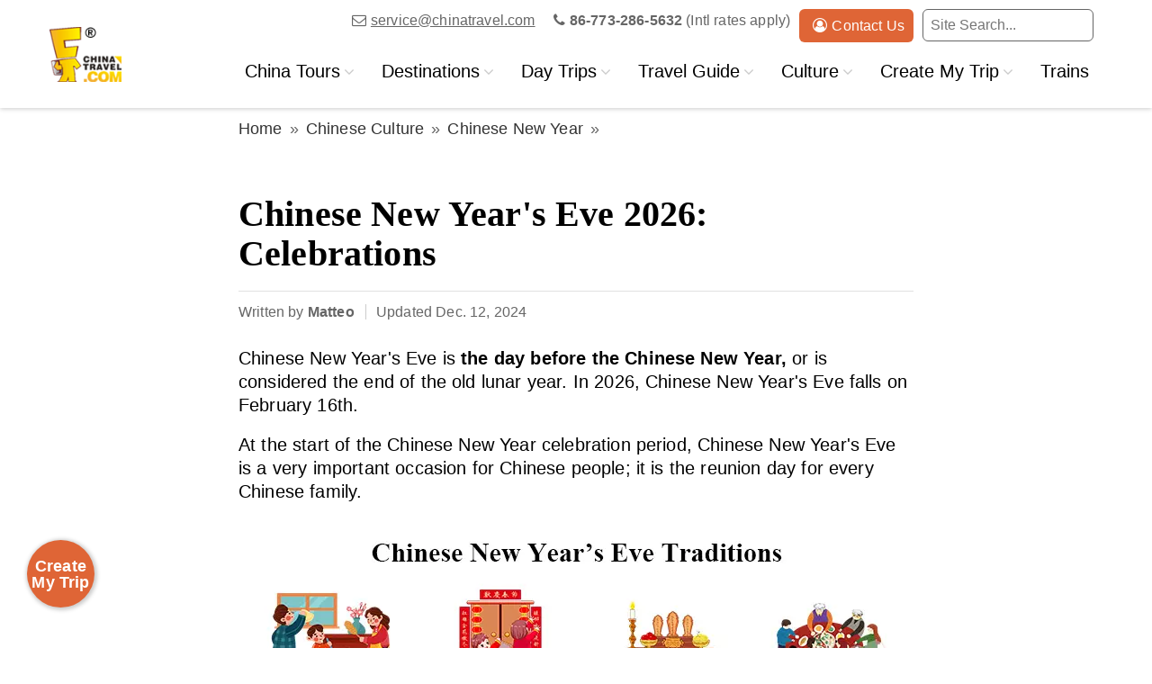

--- FILE ---
content_type: text/html
request_url: https://www.chinatravel.com/chinese-new-year/new-years-eve
body_size: 26334
content:
<!DOCTYPE html>
<html lang="en">
        <head>
        <meta charset="utf-8">
        <title>Chinese New Year's Eve 2026: Celebrations, Traditions and Food</title>
        <meta http-equiv="X-UA-Compatible" content="IE=edge">
        <meta name="viewport" content="width=device-width, initial-scale=1">
        <meta content="yes" name="apple-mobile-web-app-capable">
        <meta name="apple-mobile-web-app-title" content="Chinese New Year's Eve 2026: Celebrations, Traditions and Food">
                <meta name="keywords" content="chinese new year's eve, chinese new year eve dinner, when is chinese new year eve, chinese new year's eve traditions">
        <meta name="description" content="Chinese New Year's Eve falls on the day before the Spring Festival. On this evening, the whole family sits together to have a reunion dinner to celebrate the arrival of the new year.">
        <!--@OG:IMAGE@--><meta property="og:image" content="https://data.chinatravel.com/images/mobile-first/chinese-new-year/chinese-new-year-eve-traditions.jpg"><meta property="og:image:secure_url" content="https://data.chinatravel.com/images/mobile-first/chinese-new-year/chinese-new-year-eve-traditions.jpg"><meta property="og:image:width" content="800"><meta property="og:image:height" content="450">         <!--@Meta_Robots@-->                <link rel="canonical" href="https://www.chinatravel.com/chinese-new-year/new-years-eve">
        <link rel="shortcut icon" href="/favicon.ico">
        <link rel="preconnect" href="//data.chinatravel.com">
        <link rel="dns-prefetch" href="//data.chinatravel.com">
        <link rel="dns-prefetch" href="//images.chinatravel.com">
        <link rel="dns-prefetch" href="//www.googletagmanager.com">
        <link rel="dns-prefetch" href="//www.googleadservices.com">
        <link rel="dns-prefetch" href="//www.google-analytics.com">
        <link rel="dns-prefetch" href="//connect.facebook.net">
        <link rel="dns-prefetch" href="//www.facebook.com">
        <link rel="dns-prefetch" href="//googleads.g.doubleclick.net">
        <link rel="dns-prefetch" href="//stats.g.doubleclick.net">
        <link rel=preload href='https://data.chinatravel.com/css/newcss3/fonts/fontawesome-webfont.woff2?v=4.7.0' as=font type='font/woff2' crossorigin />
        <link rel=preload href='https://data.chinatravel.com//css/newcss3/fonts/feather.woff2?1gafuo' as=font type='font/woff2' crossorigin />
        <!--@MAIN-CSS@--><style type="text/css">@font-face{font-family:'FontAwesome';src:url('https://data.chinatravel.com/css/newcss3/fonts/fontawesome-webfont.eot?v=4.7.0');src:url('https://data.chinatravel.com/css/newcss3/fonts/fontawesome-webfont.eot?#iefix&v=4.7.0') format('embedded-opentype'),url('https://data.chinatravel.com/css/newcss3/fonts/fontawesome-webfont.woff2?v=4.7.0') format('woff2'),url('https://data.chinatravel.com/css/newcss3/fonts/fontawesome-webfont.woff?v=4.7.0') format('woff'),url('https://data.chinatravel.com/css/newcss3/fonts/fontawesome-webfont.ttf?v=4.7.0') format('truetype'),url('https://data.chinatravel.com/css/newcss3/fonts/fontawesome-webfont.svg?v=4.7.0#fontawesomeregular') format('svg');font-weight:normal;font-style:normal;font-display: swap;}.fa{display:inline-block;font:normal normal normal 14px/1 FontAwesome;font-size:inherit;text-rendering:auto;-webkit-font-smoothing:antialiased;-moz-osx-font-smoothing:grayscale}.fa-facebook:before {content: "\f09a"}.fa-caret-down:before {content: "\f0d7"}.fa-caret-up:before {content: "\f0d8"}.fa-caret-left:before {content: "\f0d9"}.fa-caret-right:before {content: "\f0da"}.fa-angle-down:before {content: "\f107"}.fa-angle-left:before {content: "\f104"}.fa-angle-right:before {content: "\f105"}.fa-twitter:before {content: "\f099"}.fa-linkedin::before {content: "\f0e1";}.fa-youtube-play::before {content: "\f16a";}.fa-bars:before {content: "\f0c9";color: #333;margin: 5px 0 0 5px;font-size: 23px;}.fa-search:before {content: "\f002";}.fa-envelope-o::before {content: "\f003";}.fa-phone::before {content: "\f095";} .fa-user-circle-o::before {content: "\f2be";}.fa-envelope-o::before {content: "\f003";}.fa-phone::before {content: "\f095";}.fa-user-circle-o::before {content: "\f2be";}.fa-envelope::before {content: "\f0e0";}* {-webkit-box-sizing: border-box;-moz-box-sizing: border-box;box-sizing: border-box;}*:before,*:after {-webkit-box-sizing: border-box;-moz-box-sizing: border-box;box-sizing: border-box;}body {font-family: 'Calibri',sans-serif;font-size: 20px;line-height:1.65rem; color: #000; background-color: #fff; margin:0; font-weight:400; letter-spacing:0.01rem;}.container {max-width: 100%;margin-right: auto;margin-left: auto; padding: 0 15px;word-break:normal;}header .container {display: table;}@media (min-width: 768px) {.container {width: 760px;}}@media (min-width: 992px) {.container {width: 990px;}}@media (min-width: 1200px) {.container {width: 1200px;}}ul,li,dl {margin:0px; padding:0px; list-style:none;}h1,h2,h3,h4{line-height: 1.1; font-family: Times New Roman;}h4,h5,h6{ line-height: 1.1; color: inherit;}h1{margin-top:60px; margin-bottom:20px; font-size: 40px;}h2{margin: 50px 0 20px; font-size: 30px;}h3{margin: 25px 0 10px; font-size: 28px;}h4,h5,h6 { margin-top: 10px; margin-bottom: 10px;}h4 {font-size: 21px;}@media (max-width: 768px){h1{font-size:28px;margin-top: 30px;}h2{margin: 40px 0 20px; font-size: 26px;}h3{margin: 25px 0 10px; font-size: 22px;}}.bg-gray { background:#f2f2f2;}.font12 { font-size:12px;}.font14 { font-size:16px;}.font16 {font-size:18px;}.font18 {font-size:20px;}.font18 {font-size:20px;}.font20{font-size:20px;}.font22{font-size:22px;}.font24{font-size:24px;}.font26{font-size:26px;}.font30{font-size:30px;}.font36{font-size:36px;}.font-tnr {font-family: Times New Roman}.fontbold{ font-weight:bold;}.fontnormal {font-weight: normal;}.text-white,.text-white a {color: #fff;}.orange, .orange a,.baseprice,.baseprice a{ color: #df6536;}.color6 { color: #666;}.color8 { color: #888;}.m-top5{ margin-top:5px;}.m-top10{ margin-top:10px;}.m-top20 { margin-top:20px;}.m-top30 { margin-top:30px;}.m-top40 { margin-top:40px;}.m-top50 { margin-top:50px;}.m-top60 { margin-top:60px;}.m-bottom10 { margin-bottom:10px}.m-bottom15 { margin-bottom :15px;}.m-bottom25 { margin-bottom :25px;}.m-bottom50 { margin-bottom:50px;}.m-bottom60 { margin-bottom:60px;}.m-bottom20 { margin-bottom:20px;}.m-bottom30 { margin-bottom:30px;}.m-bottom80 { margin-bottom:80px;}.m-bottom100 { margin-bottom:100px;}.m-right10 { margin-right:10px;}.m-right20 { margin-right:20px;}.m-left10 { margin-left:10px;}.m-left20 { margin-left:20px;}.margin0 { margin:0px;}.mtop8 { margin-top:8px;}.radius6{ border-radius:6px;}.p0 { padding:0}.p10 { padding:0 10px}.pt10 { padding-top:10px;}.clear { clear:both;}p{ margin:0 0 18px;}a {color: #df6536;text-decoration: underline;}a:hover {text-decoration: none;}p strong {font-weight: 600;}.img-responsive, video, .table-responsive,.flex-row img {display: block;max-width: 100%;height: auto;overflow-x: auto;}.table-responsive {margin-bottom: 30px;}.pull-left{ float: left;}.pull-right{ float: right;}.pull-none { float:none;}.text-center { text-align: center;}.text-right { text-align: right;}.relative { position: relative;}.clearfix::after,clear::after {display: block; content: ""; clear: both;}.inline-block { display: inline-block}.btn-orange,.caption .btn-orange,.btn-base,.caption .btn-base,.container-details .btn-base {background: #df6536;padding: 0.6rem 2rem; display: inline-block; color: #fff;border-radius: 22px; line-height: 1.25rem;text-decoration: none;}.btn-orange:hover,.btn-base:hover,.container-details .btn-base:hover {background:#d75e2f; color:#fff;}.btn-white {background: #fff;padding: 0.8rem 2rem; display: inline-block; color: #000;border-radius: 22px; line-height: 1.25rem;text-decoration: none; }a .fa { margin-left: 5px;}a{outline:none;}button,input,optgroup,select,textarea {margin: 0; font: inherit; color: inherit;outline:none;-webkit-appearance: none;}button {overflow: visible; border: none;}button,select {text-transform: none;}button,tml input[type="button"],input[type="reset"],input[type="submit"] {-webkit-appearance: button;cursor: pointer;}textarea {overflow: auto;}.circle-ul li,.square-ul li,.common li{ padding-left:23px; position: relative; margin-bottom: 15px;}.circle-ul li::before,.square-ul li::before,.common li::before {content: "•";color: #df6536;left: 3px; top: 0px; font-size: 24px;position: absolute;}.flag-box{width:180px; height: 180px; position: absolute; overflow: hidden; left: 0; top: 0;}.flag-box i {position: absolute; font-size: 15px; font-style: normal; padding: 6px; line-height: 20px; text-align: center; width:160px; background-color: #df6536;color: #fff;-moz-transform: rotate(-45deg);-ms-transform: rotate(-45deg); -o-transform: rotate(-45deg);-webkit-transform: rotate(-45deg); transform: rotate(-45deg); left: -38px; top:25px;}.flag-box-xs { width: 100px; height: 100px;}.flag-box-xs i{left: -60px; top:10px;padding:0px;}#header{ background:#fff;box-shadow: 0px 1px 5px #ccc; z-index:99999;width:100%; position: relative; clear: both;}#logo{ margin-top:30px;width: 80px; height: auto;float: left; display: inline-block}.con-show { display:none;}.top-box { font-size:16px; color:#666;float:right; }.top-box ul{ margin-bottom: 15px; float: right;}.top-box li { float:left; margin-bottom:0; height:25px; display:block;padding:10px; position: relative;}.top-box li:last-child { padding-left:0px;}.top-box li:nth-child(3) { padding-left:0px;}.top-box li a { color:#666;}.top-box li a:hover { color:#df6536; text-decoration:underline;}.top-box li .fa { margin-right: 5px;}.top-box .btn-contactus { border-radius:6px; padding:10px; background: #df6536;line-height: 1rem;color:#fff; display:inline-block;text-decoration: none;}.top-box .btn-contactus:hover {background:#df6536;color:#fff; text-decoration: none;}.siteser {border: solid 1px #666; border-radius:6px; padding:1px 38px 1px 8px;width: 190px; height:36px}.siteser:hover {border: solid 1px #df6536;}.sitebtn { background:none; border:none; position:absolute; right:0px; top:0px; bottom:0px; padding:2px 10px 2px 10px;}.sitebtn-ser { width:19px; height:19px; background: url(/images/icon/all-icon.png) no-repeat -372px -635px ; display:inline-block; margin-bottom:-2px;}li:hover .sitebtn,.sitebtn:hover {background:#df6536; border-radius:0 6px 6px 0 ;}li:hover .sitebtn .sitebtn-ser,.sitebtn:hover .sitebtn-ser {background: url(/images/icon/all-icon.png) no-repeat -402px -635px ;}.siteser:focus { outline: none; }.topnav {color:#000; font-size:20px; z-index:99; float: right; display: inline-block; margin-top: 10px}.topnav ul { margin:0px 0px 0 10px; z-index:9999}.topnav li { display:block; float:left; padding:20px 15px;margin-bottom:0;text-align:center; border-bottom:solid 3px #fff; letter-spacing: 0px;line-height: 18px; height: 70px;}.topnav li a { color:#000; text-decoration:none; display:block;}.topnav li .fa {color: #ccc; margin-left: 4px; font-size: 18px;}.topnav li:hover { border-bottom:solid 3px #df6536;}.topnav li.active { border-bottom:solid 3px #df6536;}.topnav li.active a,.topnav ul li:hover a{color:#df6536;}.topnav ul li ul { display:none;}.topnav ul li:hover ul { background:#000; opacity: 0.85; position: absolute; top:120px;width:100%; padding:20px 0px 40px; left:0; margin:0; display: flex; flex-direction: row; flex-wrap:wrap;align-items: stretch;justify-content:center;}.topnav ul li ul li{text-align:left; font-size: 20px; font-weight: 400; padding:17px 0 18px 25px;position:relative; margin: 0 50px;height: auto;width: 23.5%;}.topnav ul li ul li::before { content: "●";font-size: 16px; line-height: 16px; color: #999; position: absolute; left: 0; top: 18px;} .topnav ul li:hover ul li a, .topnav li.active ul li a { color:#fff; display:block; font-size:18px;}.topnav ul li ul li a:hover { color:#df6536; }.topnav ul li ul li:last-child { border-bottom: none;}.topnav ul li:hover ul li { border-bottom:solid 1px #333;}#mian {margin-bottom: 70px;}.content-tm {background: #000;background: url(//data.chinatravel.com/images/homepage/shanghaifood-bg.jpg) no-repeat center;background-size: auto;background-size: cover;color: #fff; text-align: center; position: relative;min-height: 600px; }.content-tm .opacity-content{top: 0;display: flex; flex-wrap: wrap;align-items: center;justify-content: center;}.content-tm .opacity-content p{font-size: 28px;line-height: 1.6em; margin-bottom: 15px;}.content-tm .opacity-content .btn-borderwhite { border: solid 1px #fff; color: #fff; text-decoration: none; padding: 6px 30px 10px; margin-top: 30px; font-size: 24px; display: inline-block; font-weight: 300;}.content-tm-info .btn-borderwhite .fa { margin-left: 15px;}.content-tm-info .btn-borderwhite:hover { background: #fff; color: #df6536}#footer{background:#282c2f;padding-top:30px;font-size:16px; color:#fff; position: relative;}#footer a { color:#D7D7D7; text-decoration: none;}#footer a:hover { color:#fff; text-decoration: underline;}#footer .footer-left { width:40%; padding-right: 50px;}#footer .footer-left a{ text-decoration: underline; color: #fff;}#footer .footer-left .fa { margin-right: 15px;}#footer .footer-left .footer-title {font-size:28px;color: #fff; padding-top:35px; font-weight: bold; margin-bottom: 30px;}#footer .footer-left .footer-title img {float:left; margin-right: 20px; margin-top: -35px;}.fl-logo img {float: left; margin-right: 10px;}.footer-right{width:60%; margin-bottom: 20px; margin-top: 35px;}.pr-title {font-size:18px; color: #fff; margin-bottom: 30px;}#footer .footer-list { padding-bottom:20px; width: 33%; float: left;}.footer-about li { margin-bottom: 12px; position: relative; padding-left: 25px;}.footer-about li::before { content: ">";font-size: 12px; line-height: 16px; color: #df6536; position: absolute; left:-1px; top: 6px;} .media-box ul { display: inline-block;}.media-box span { margin-right: 15px; margin-bottom: 12px;}.media-box li { cursor:pointer; margin-bottom:30px; }.media-box li .fa {width:32px; height:32px; border: solid 2px #fff; border-radius: 50%; display: inline-block; text-align: center; line-height: 27px; font-size: 16px; margin-right: 15px;}.brands-logo {text-align: center;}.brands-logo img{ margin-bottom: 20px; display: inherit;}.footer-bottom{ background: #222; text-align: center; color: #999; padding: 10px; }.footer-bottom p { margin-bottom: 0;}.partner { margin:0 auto; display:inline-block;}.media-box ul { display: inline-block;}.media-box span { margin-right: 15px; margin-bottom: 12px;}.welogo-title {display: flex;justify-content: center;align-items: center; position: relative;width: 100%; font-size: 18px;}.welogo-title::after{content: "";position: absolute;top: 50%;left: 0; right: 0; height: 1px;background-color: #444; }.welogo-title span{background-color:#282c2f;padding: 0 10px; z-index: 1;}.welogo-box{display: flex; justify-content: center; padding-bottom: 15px;}.welogo-box a{margin: 0 20px;}@media (max-width: 768px){ #footer .footer-left { width: 100%; padding-bottom: 5px; margin-bottom: 20px; border-bottom: solid 1px #444;padding-right: 0;}#footer .footer-left .footer-title { margin-bottom: 15px;}#footer .footer-left .footer-title img {float:none;}.fl-logo img {float: none; margin:0 5px;} #footer .footer-list { border-top:solid 1px #444;padding: 20px 0; width: 100%}.footer-about li {padding-left: 20px;}.footer-about {padding-left:15px;}.media-box {padding-left:15px;}.brands-logo {text-align: center; margin-bottom:10px;}.brands-logo img{ width: 40%;height: auto;margin: 0 5px; display: inline-block;}.pr-title {margin-bottom: 15px;}.welogo-box {flex-wrap: wrap}.welogo-box a{margin: 0 ; text-align: center;}.welogo-box img{width: 80%; height: auto}}@media (max-width: 768px){ #header{ background: #fff;box-shadow: 1px 1px 6px 1px #ccc;position: fixed;width: 100%;top: 0;}}.headerbar a,nav a {text-decoration: none;}.topnavitailor {float: left;height: 40px;margin-top: 13px;}.topnavitailor .topnaviarrowdown {padding-left: 15px;padding-top: 1px;height: 27px;padding-right: 15px;}a.mobile-ser {position: relative;font-size: 22px;color: #666;padding: 0px 15px 0 0;}.mobile-ser .fa {margin-left: 0;}.siteSearch { margin-top: 40px; position: relative; }.siteSearch .strkeys {width: 100%;height: 40px;padding: 0 15px;font-size: 16px; border: none; border-radius: 20px; color:#000;}.siteSearch .submits {padding:0 11px;width:45px; text-align: center; position: absolute;right: 0px; line-height: 40px; background: none; border: 0; display: inline-block;}.fa-search::before {content: "\f002";}.siteSearch .submits .fa { padding-right: 8px; font-size: 24px; color: #000;}.toptailorarrow {margin-left: 10px;}.ctlogo {margin:5px 10px;position: relative;font-size:1.25rem; height: 43px; font-weight: 400; line-height: 35px; display: inline-block;text-align: center;width: calc(100% - 180px); padding-left: 10px;}@font-face {font-family: 'feather';font-weight: normal;font-style: normal;font-display: swap;src: url('https://data.chinatravel.com//css/newcss3/fonts/feather.eot?1gafuo');src: url('https://data.chinatravel.com//css/newcss3/fonts/feather.eot?1gafuo#iefix') format('embedded-opentype'), url('https://data.chinatravel.com//css/newcss3/fonts/feather.woff2?1gafuo') format('woff2'), url('https://data.chinatravel.com//css/newcss3/fonts/feather.ttf?1gafuo') format('truetype'), url('https://data.chinatravel.com//css/newcss3/fonts/feather.woff?1gafuo') format('woff'), url('https://data.chinatravel.com//css/newcss3/feather.svg?1gafuo#feather') format('svg');}.icon {font-family: 'feather';font-weight: normal;font-style: normal;font-variant: normal;line-height: 1;text-transform: none;-webkit-font-smoothing: antialiased;-moz-osx-font-smoothing: grayscale;speak: none;color: #fff;font-size: 22px;}.icon--arrow-left:before {content: '\e901';}.icon--cross:before {content: '\e117';}.menu {position: fixed;top: 120px;left: 0;width: 300px;height: calc(100vh - 120px);background: #1c1d22;z-index: 999999}.menu__wrap {position: absolute;top: 4em;bottom: 0;overflow: hidden;width: 100%;}.menu__level {position: absolute;left: 0;visibility: hidden;overflow: hidden;overflow-y: scroll;width: calc(100% + 50px);height: 100%;margin: 0;padding: 0;list-style-type: none;}.menu__level:focus {outline: none;}.menu__level--current {visibility: visible;}.menu__item {display: block;width: calc(100% - 50px);position: relative;}.menu__link {font-weight: 600;display: block;padding: 10px 15px;color: #bdbdbd;-webkit-transition: color 0.1s;transition: color 0.1s;font-size: 24px;}.menu__link[data-submenu]{ position: absolute; right: 0px; top: -5px; color: #1c1d22; font-size:0px;}.menu__link[data-submenu]::after {content: '\e904';font-family: 'feather';position: absolute;right: 0;padding: 0.25em 1.25em;color: #999; font-size: 24px}.menu__link:hover,.menu__link:focus,.menu__link[data-submenu]:hover::after,.menu__link[data-submenu]:focus::after {color: #999;}.menu__link--current::before {content: '\00B7';font-size: 1.5em;line-height: 0;position: absolute;top: 50%;left: 0.5em;height: 4px;color: #999;}[class^='animate-'],[class*=' animate-'] {visibility: visible;}.animate-outToRight .menu__item {-webkit-animation: outToRight 0.6s both cubic-bezier(0.7, 0, 0.3, 1);animation: outToRight 0.6s both cubic-bezier(0.7, 0, 0.3, 1);}@-webkit-keyframes outToRight {to {opacity: 0;-webkit-transform: translate3d(100%, 0, 0);transform: translate3d(100%, 0, 0);}}@keyframes outToRight {to {opacity: 0;-webkit-transform: translate3d(100%, 0, 0);transform: translate3d(100%, 0, 0);}}.animate-outToLeft .menu__item {-webkit-animation: outToLeft 0.6s both cubic-bezier(0.7, 0, 0.3, 1);animation: outToLeft 0.6s both cubic-bezier(0.7, 0, 0.3, 1);}@-webkit-keyframes outToLeft {to {opacity: 0;-webkit-transform: translate3d(-100%, 0, 0);transform: translate3d(-100%, 0, 0);}}@keyframes outToLeft {to {opacity: 0;-webkit-transform: translate3d(-100%, 0, 0);transform: translate3d(-100%, 0, 0);}}.animate-inFromLeft .menu__item {-webkit-animation: inFromLeft 0.6s both cubic-bezier(0.7, 0, 0.3, 1);animation: inFromLeft 0.6s both cubic-bezier(0.7, 0, 0.3, 1);}@-webkit-keyframes inFromLeft {from {opacity: 0;-webkit-transform: translate3d(-100%, 0, 0);transform: translate3d(-100%, 0, 0);}to {opacity: 1;-webkit-transform: translate3d(0, 0, 0);transform: translate3d(0, 0, 0);}}@keyframes inFromLeft {from {opacity: 0;-webkit-transform: translate3d(-100%, 0, 0);transform: translate3d(-100%, 0, 0);}to {opacity: 1;-webkit-transform: translate3d(0, 0, 0);transform: translate3d(0, 0, 0);}}.animate-inFromRight .menu__item {-webkit-animation: inFromRight 0.6s both cubic-bezier(0.7, 0, 0.3, 1);animation: inFromRight 0.6s both cubic-bezier(0.7, 0, 0.3, 1);}@-webkit-keyframes inFromRight {from {opacity: 0;-webkit-transform: translate3d(100%, 0, 0);transform: translate3d(100%, 0, 0);}to {opacity: 1;-webkit-transform: translate3d(0, 0, 0);transform: translate3d(0, 0, 0);}}@keyframes inFromRight {from {opacity: 0;-webkit-transform: translate3d(100%, 0, 0);transform: translate3d(100%, 0, 0);}to {opacity: 1;-webkit-transform: translate3d(0, 0, 0);transform: translate3d(0, 0, 0);}}.menu__breadcrumbs {font-size: 18px;line-height: 1;position: relative;padding: 25px 20px;}.menu__breadcrumbs a {font-weight: bold;display: inline-block;cursor: pointer;vertical-align: middle;letter-spacing: 1px;text-transform: uppercase;color: #fff;}.menu__breadcrumbs a:last-child {pointer-events: none;}.menu__breadcrumbs a:hover,.menu__breadcrumbs a:focus {color: #8182e0;}.menu__breadcrumbs a:not(:last-child)::after {content: '\e902';font-family: 'feather';display: inline-block;padding: 0 0.5em;color: #33353e;}.menu__breadcrumbs a:not(:last-child):hover::after,.menu__breadcrumbs a:not(:last-child):focus::after {color: #33353e;}.menu__back {font-size: 1.05em;position: absolute;z-index: 100;top: 0;right: 3.25em;margin: 0;padding: 1.365em 0.65em 0 0;cursor: pointer;color: #2a2b30;border: none;background: none;}.menu__back--hidden {pointer-events: none;opacity: 0;}.menu__back:hover,.menu__back:focus {color: #fff;outline: none;}.action {position: absolute;display: block;margin: 0;padding: 0;cursor: pointer;border: none;background: none;font-size: 1.1em;top: 1.25em;right: 1em;color: #45464e;}.action:focus {outline: none;}.action--close {display: none;}.action--close {display: block;}.menu {z-index: 999999;top: 0;width: 100%;height: 100vh;-webkit-transform: translate3d(-100%, 0, 0);transform: translate3d(-100%, 0, 0);-webkit-transition: -webkit-transform 0.3s;transition: transform 0.3s;}.menu--open {-webkit-transform: translate3d(0, 0, 0);transform: translate3d(0, 0, 0);}@media (max-width : 768px ){ .img-responsive { overflow-x: auto;}.mobile-blank{ height:53px; display:block;}}.topbar-right{ float: right; line-height: 53px;margin:0px 15px 0px 0;}.mobile-contact{border-left:solid 1px #f2f1f1; padding-left: 10px;}.mobile-contact .fa{ color: #666; font-size:22px; }.topbar-right a{ display: block; float: left;} .fa-user-circle-o::before {content: "\f2be";}#search-menu { height: auto; background: none;}.top-search { background: #1c1d22;; position: absolute; top: 0px; padding:30px 20px; left: 0; right: 0; color: #fff; z-index: 2;}.top-search a{color: #fff; text-decoration: none;}.fa-bars::before { color: #df6536;}.top-search .circle-ul li {margin-bottom: 18px}.banner{position: relative;display: flex; align-items: center;justify-content: center;}.carousel-caption{ color: #fff; position: absolute; width: 100%; text-align: center;font-size: 24px;text-shadow: 0 0 5px #333;}.carousel-caption a {color: #fff; text-decoration: none;}.carousel-caption .ads-title { font-size: 50px; font-weight: 700; line-height: 1.5em; letter-spacing: -2}.carousel-captiona.btn-white{color: #000; font-size: 16px;text-shadow: none; margin-top: 15px;}@media (max-width: 768px){.carousel-caption{font-size: 18px; padding: 0 15px;}.carousel-caption .ads-title { font-size: 28px; line-height: 1.2em;}}#main {margin-bottom: 70px;}.flex-row {display: flex; flex-direction: row; flex-wrap:wrap;align-items: stretch;justify-content: flex-start;clear: both; margin-right: -20px;}.mheight { min-height: 58px;}.flex-col-3,.flex-col-4,.flex-col-2,.flex-col-5 {margin-right: 20px;margin-bottom: 20px;display: flex;flex-flow: column; position: relative;}.flex-col-3 {width: calc((100% - 20px * 3) / 3);}.flex-col-4 {width: calc((100% - 20px * 4) / 4);}.flex-col-5 {width: calc((100% - 20px * 5) / 5);}.flex-col-2{width: calc((100% - 20px * 2) / 2);}.flex-col-6 {width: calc(100% / 6);justify-content: center; display: grid;}.box-show {box-shadow:0 0px 5px 0 rgba(0,0,0,.2);}.border-box { border: solid 1px #ccc;}.caption {padding:20px;flex: auto;display: flex;flex-flow: column;}.caption p{margin-bottom:15px;}.caption h3{ font-size: 24px;margin-top: 0; margin-bottom: 18px;line-height: 28px;}.caption h3 a,.caption a { text-decoration: none;color: #000;}.caption h3 a:hover {color: #df6536; background: none;}.caption .circle-ul li{ margin-bottom: 12px; line-height: 24px;}.caption-btn {width: 100%; text-align: center;margin-top: auto; margin-bottom: 0;} .caption-btn p{margin-bottom: 0;}.caption-btn .btn { margin-top:15px;}.flow-row { flex-flow: row;}.opacity-content{background-color:rgba(0,0,0,0.6);bottom:0px; position:absolute; left:0; right:0; padding:15px; text-align: center;}.container-details .flex-col-3 .opacity-content { padding:8px 15px;}.opacity-content h3,.opacity-content p{font-size: 20px; color: #fff; margin: 0; line-height: 24px; }.opacity-content p{font-size: 18px;}.opacity-content a,.container-details .flex-col-3 .opacity-content h3 a{ color: #fff; display: block; text-decoration: none;}.flex-pic img {filter: brightness(0.6);}.flexpic-text { color: #fff; position: absolute; width: 100%; text-align: center;font-size: 18px;top: calc(50% - 60px);text-shadow: 0 0 2px #333; line-height: 24px;}.flexpic-text h3 {font-size: 28px; color: #fff;}.flexpic-text a{ color: #fff; display: block;text-decoration: none;}.traveltips-left{width: 150px;}.traveltips-right { width: calc(100% - 170px); margin-left: 20px; margin-bottom: 20px;}.traveltips-right p{ margin-bottom: 10px; line-height: 24px;}.infotitle a{text-decoration: none;}.infotitle a:hover{color: #df6536;}.flex-slogan { width:45%; margin-right: 5%;}#CDSWIDSSP {width: 100%!important}.sloganinfo { margin-bottom: 20px; font-size: 18px;color: #666;}.slogantitle { font-size: 26px; margin-bottom: 15px; color: #333;}.flex-ta{width:50%;}.tripadvisor-logo { border-bottom: solid 1px #ccc; padding-bottom: 20px; margin-bottom: 30px; text-align: center; }.tripadvisor-logo i { line-height: 40px;}.avatar {display: flex; flex-direction: row; flex-wrap:wrap; margin-bottom: 15px;align-items: center;}.avatar img { border-radius:50%; margin-right:20px; width: 80px;}.avatar-title { font-size:24px;color: #000;width: calc(100% - 100px); margin-bottom: 0}.avatar-title a { color:#000; text-decoration: none;}.avatar-title a:hover { color:#df6536; text-decoration: none;}.avatar-info { position: relative; color: #666;}.quote { font-family:Georgia; color: #999; font-size: 60px;}.avatar-info p{font-size: 18px; margin-bottom: 10px;}.avatar-rating::before { color: #00aa6c;display: block; content: "\f111\f111\f111\f111\f111"; letter-spacing:2px;}.avatar-info { display: block;}@media (max-width: 768px){.flex-col-2,.flex-col-3,.flex-col-4,.flex-col-5,.flex-col-6 { width: 100%; margin-bottom:30px; margin-right: 0}.flex-row {margin-right: 0;}.mheight { min-height:24px;}.tripadvisor-logo { margin-top: 50px;}.vw-width { width: 100%;}.flex-col-xs-2{width: calc((100% - 20px * 1) / 2); margin-bottom: 30px; margin-right: 20px;}.flex-col-xs-3{width: calc((100% - 20px * 2) / 3); margin-bottom: 20px;margin-right: 20px;}.flex-col-xs-4{width: calc((100% - 10px * 3) / 4); margin-bottom: 30px;margin-right: 20px;}.flex-col-xs-2:nth-child(2n+0),.flex-col-xs-3:nth-child(3n+0),.flex-col-xs-4:nth-child(4n+0) { margin-right: 0;}}@media (min-width: 768px) and (max-width: 992px) {.flex-sm-col-2 {margin-right: 20px;width: calc((100% - 20px * 2) / 2);}}.container-details {max-width: 100%;margin-right: auto;margin-left: auto;}@media (min-width: 768px) {.container-details {width: 750px;}}@media (max-width: 768px) {.container-details { padding: 0 15px;}}.container-details h1,.container-main h1 { padding-bottom: 20px; position: relative; }.container-details h1::before,.container-main h1::before {content: '';position: absolute;left: 0px;bottom: 0px;width: 100%;height: 1px;background: #e1e1e1;}.container-details img {display: block;max-width: 100%;height: auto;overflow-x: auto;}.container-details h3 {font-size: 24px; margin-bottom: 20px; margin-top: 50px;}.container-details ul { margin-bottom: 18px;}.container-details a {color: #df6536;text-decoration: underline;}.container-details a:hover {color: #df6536; text-decoration: none;}figure { margin:0 0 30px;}figure:last-child { margin-bottom: 0;}figure img {display: block;max-width: 100%;height: auto;overflow-x: auto;}figcaption {font-style: italic;border-bottom: dotted 1px #ccc; padding:10px 0;color: #999;font-size: 16px;line-height: 20px; display: inline-block;}figcaption p{margin-bottom: 0;}.plan-font {font-style: italic; border-bottom: dotted 1px #ccc;padding: 6px;color: #999;}.container-details .caption { padding: 15px;}.container-details .caption p{margin-bottom:15px; line-height: 20px; font-size: 16px;}.container-details .caption p:last-child{margin-bottom:5px;}.container-details .flex-col-3 h3{ font-size: 20px; margin-top: 15px; margin-bottom: 15px;}.container-details .caption h3,.container-details .flex-col-3 .caption h3 { font-size: 20px; margin-top: 0; margin-bottom: 15px;}.container-details .caption h3 a,.container-details .flex-col-3 h3 a{ color: #000; text-decoration: none; border-bottom: none;}.container-details .caption h3 a:hover,.container-details .flex-col-3 h3 a:hover{ color: #df6536;}.container-details .caption ul {margin-bottom: 0;}.container-details .caption ul li {margin-bottom: 10px; line-height: 24px;}.container-details .caption .font20 a{ color: #000; text-decoration: none;}.container-details .caption .font20 a:hover{ color: #df6536;}.container-details .btn-orange {color: #fff; text-decoration: none; }.container-details .btn-orange:hover {color: #fff; text-decoration: none; }.container-details .flexpic-text h3 {font-size: 24px; color: #fff; margin-bottom: 12px; margin-top: 0;}.container-details .flexpic-text a{ color: #fff; display: block;text-decoration: none;}.container-details .opacity-content h3,.container-details .opacity-content p{font-size: 18px; color: #fff; margin: 0; line-height: 24px; }.container-details .opacity-content a{ color: #fff; display: block; text-decoration: none;}.factsimg {margin: 8px 0 10px 15px;float: right; position: relative; width: 320px; height: auto;}figure a,.flex-row a { border-bottom: none;}@media (max-width: 768px) {.factsimg{float:none; margin-top: 0; margin-left: 0; width: 100%;}.factsimg .img-responsive { width: 100%; height: auto;}}.factsimg .imgtxt a,.factsimg .opacity-content a {color: #fff;}.imgtxt {position:absolute; top:auto; bottom:0; left:0; right:0;}.imgtxtbg { position:absolute; bottom:0; background:#000; filter:alpha(Opacity=70); -moz-opacity:0.70; opacity: 0.70; width:100%; height:100%; z-index:1;}.imgtxt p {position:relative;padding:5px 10px; z-index:2; color:#fff; margin-bottom:0; text-align:center;}table,.con-table { background:#ccc;width: 100%;max-width: 100%;margin-bottom:20px; position:relative; text-align:center; font-size: 18px;display: table}table td,.con-table td { background:#fff; padding:8px 5px; }table th,.con-table th { background:#f2f2f2; padding:8px; text-align:center; border-bottom:solid 1px #ccc;} .video-box{position:relative}.speaker{background:url(//data.chinatravel.com/images/focus/chinese-new-year/speaker.png) no-repeat;width:21px;height:18px;display:inline-block;margin-bottom:-3px;margin-left:8px;text-decoration: none;}.video-btn{position:absolute;left:50%;top:50%;display:block;width:70px;height:70px;margin-left:-35px;margin-top:-35px;cursor:pointer;z-index:90}.music-col-left {margin-right: 20px;width:24%;margin-bottom: 20px; font-size: 16px;}.music-col-center {margin-right: 20px;width: calc((100% - 20px * 3) / 3);margin-bottom: 20px;font-size: 16px;}.music-col-right {margin-right: 0px;width: calc((100% - 20px * 2.46) / 2.46);margin-bottom: 20px;font-size: 14px; color: 666;}.toursnav { position: sticky; border-bottom: solid 1px #ccc; top: 0; background: #fff;z-index: 2; margin: 0 0 20px; box-shadow: 0 5px 5px -5px #ccc;}.toursnav ul {display: flex; flex-direction: row; flex-wrap:wrap;align-items: stretch;justify-content:space-between;clear: both; margin-bottom: 0;}.toursnav li { text-align: center; flex: 1; margin-bottom: 0; padding: 10px 0 0; position: relative;}.toursnav li + li::before {color: #ccc;content: "/"; font-size: 20px; text-align: left; font-weight: 300; position: absolute; left:-3px}.toursnav li a {color: #000; font-size: 18px; text-decoration: none; padding-bottom: 10px; display:inline-block; cursor:pointer}.toursnav li.active a {color: #df6536; border-bottom: solid 3px #df6536}.top-detailsprice { background: #f2f2f2;padding: 15px; text-align: center; margin: auto; width: 60%;}@media (max-width: 768px) {.toursnav {top: 53px; margin-left: -15px; margin-right: -15px; box-shadow: 0 2px 5px -5px #ccc inset, 0 5px 5px -5px #ccc;}.top-detailsprice{width: 100%;}.music-col-left,.music-col-center,.music-col-right {width: 100%;}}.top-toursinfo {color: #888; font-size: 20px; margin-bottom: 20px; margin-top: -15px; font-weight: 400; font-style: italic;}.top-days {padding-right: 10px;font-style: normal;}.top-days::after {content: "|"; color: #ccc;margin-left: 10px; font-size: 16px;}.daytours-list{position:relative; margin-bottom:20px; border:solid 1px #ccc; letter-spacing: 0;transition: transform .2s;}.daytours-list .daytours-title{outline: none;background:#f2f2f2; padding:12px 20px; padding-right: 50px; font-size:20px; position:relative; color: #000;}.daytours-title .orange{ margin-right: 8px; font-weight:500;}.daytours-info { padding:20px 25px;}.toursli li { position:relative; padding-left:28px; font-size:16px; color:#666; margin-bottom: 12px; line-height: 24px;}.tag {position: absolute; background-image: url(//data.chinatravel.com/images/icon/all-icon.png); background-repeat: no-repeat; display: inline-block;}.toursli li .activeities { background-position:-96px -497px; width:16px;height:14px; left:0; top:6px;}.toursli li .hotel { background-position:-122px -497px; width:15px;height:14px; left:0; top:6px;}.toursli li .meals { background-position:-146px -497px; width:13px;height:14px; left:0; top:6px;}.destination{background-position:-180px -213px;width:12px;height:16px;position:relative;margin-right:5px}.type{background-position:0 -521px;width:16px;height:16px;left:0;top:5px}.duration{background-position:-26px -521px;width:16px;height:16px;left:0;top:5px}.summary{background-position:-52px -521px;width:16px;height:16px;left:0;top:5px}.daytours-list li { margin-bottom: 10px;}.clusion-ul li,.cross-ul li{ padding-left:25px; position: relative; margin-bottom: 15px; }.clusion-ul li::before {content: "√"; font-size: 20px;color: #df6536; font-weight: 800;position: absolute;left: 0;} .cross-ul li::before,.clusion-ul li.cross-li::before {content: "×"; font-size: 20px;color: #999; font-weight:300; position: absolute;left: 0; } .inquirybutton {position: fixed; text-align: center;bottom:15px; padding: 10px 0 0;margin-left: -116px;left: 50%; width: auto;}.inquirybutton a {background: #df6536; padding: 0.35rem 2rem 0.5rem 2rem;display: inline-block; color: #fff; border-radius: 20px;text-decoration: none;}.inquirybutton a .fa { margin-top:6px;}.inquirybutton a:hover{color:#fff;}.bookingbox { background: #fff; position: relative;margin-bottom: -70px; padding-bottom: 70px; margin-top: 50px;}.bookingbox .btn-orange{ padding-top:15px; padding-bottom:15px; width: 40%; }.quick-inquiry { border-radius:6px; background:#f2f2f2; margin-bottom:20px; padding:2rem 6rem; border-top: solid 4px #c95222;}.quick-inquiry p{ margin-bottom: 0;}.quick-inquiry .btn-orange{ padding-top:12px; padding-bottom:12px; width: 60%}.input-group { width:100%; margin-bottom: 20px;} .btn-lg { padding:0; line-height:42px;}.quick-inquiry .input-group,.booking .input-group{position: relative;display: table; border-collapse: separate;width: 100%;}.quick-inquiry .form-control,.booking .form-control {font-size: 18px;}.quick-inquiry .input-group .form-control {border-radius:0 6px 6px 0 ;border-left:1px solid #f2f2f2;}.quick-inquiry .input-group-addon {border: 1px solid #ccc;border-right:none; position: relative; width: 55px; text-align: center;background: #fff;display: table-cell;border-radius:6px 0 0 6px ;}.booking { border-radius:6px;background:#f2f2f2; padding-bottom:20px; margin-bottom:25px}.bookingtitle { border-radius:6px 6px 0 0; text-align:center;position:relative; margin-bottom:20px; overflow: hidden;}.bookingtitle a { text-decoration:underline;}.booking-top {padding:1rem 1rem 0.3rem; text-align:left; background:#c95222; overflow-y: hidden; position: relative;color: #fff;}.bg-triangle {clear: both;width: 100%;height: 100px; border-top: solid 5px #c95222;background-color: #f2f2f2;position: relative;color:#fff;}.bg-triangle .bgarrow {position: absolute; left: 50%; top: -1px; margin-left: -100vw; width: 0; height: 0;border-left: 100vw solid transparent; border-right: 100vw solid transparent; border-top: 90px solid #c95222; z-index: 1; }.bg-triangle p{ position: relative;z-index: 2;}.bookinglist {margin:0.2rem 6rem 0.4rem; position:relative; padding-left:36px; padding-bottom:20px;}.booking p{ margin-bottom: 10px;}.booking .step { position:absolute;background:#df6536; border-radius:50%;width:28px; height:28px; left:0; top:2px; color:#fff; font-size:18px; text-align:center; line-height:28px; display:inline-block;}.bookinglist label { font-weight:normal;}.booking .btn-orange { width: 40%;}.calendar3{ background:url(/images/forms/calander-1.png) no-repeat 97% center #fff !important; cursor:pointer !important;}select{border:1px solid #fff;outline: none; appearance:none;-moz-appearance:none;-webkit-appearance:none;-ms-appearance:none;color:#666;background:url(/images/forms/down-arrow.png) no-repeat scroll 98% center #fff!important;}select:hover{-webkit-box-shadow:0 0 6px rgba(0, 150, 250, .4);-moz-box-shadow:0 0 6px rgba(0, 150, 250, .4);box-shadow:0 0 6px rgba(0, 150, 250, .4);border:1px solid #62b4ec;}select:focus{-webkit-box-shadow:0 0 6px rgba(0, 150, 250, .4); -moz-box-shadow:0 0 6px rgba(0, 150, 250, .4); box-shadow:0 0 6px rgba(0, 150, 250, .4);border:1px solid #62b4ec;}select:active{ -webkit-box-shadow:0 0 6px rgba(0, 150, 250, .4); -moz-box-shadow:0 0 6px rgba(0, 150, 250, .4);box-shadow:0 0 6px rgba(0, 150, 250, .4);border:1px solid #62b4ec;}@media (max-width: 768px) {.daytours-info { padding:15px;}.quick-inquiry { padding:2rem 1.5rem;}.booking-top {padding:1rem 1rem 0;}.bookinglist {margin:1.5rem;}.booking .btn-orange,.bookingbox .btn-orange { width:80%;}.bg-triangle .bgarrow {margin-left: -150vw; border-left:150vw solid transparent; border-right:150vw solid transparent; }}.input-group.margin0{margin-bottom: 0;}.type-box li { padding-left:40px; position:relative; margin-bottom:20px;}.type-box li span { background:url(/images/day-trip/daytrip-icon.png) no-repeat; position:absolute; display:inline-block; left:0; top:6px;}.type-box li span.duration { background-position:0 0; width:20px; height:20px;}.type-box li span.skip-line { background-position:-33px 0; width:22px; height:22px; top:3px;}.type-box li span.printed { background-position:-67px 0; width:19px; height:26px;}.type-box li span.instant { background-position:-101px 0; width:23px; height:24px;}.type-box li span.live-guide{ background-position:-135px 0; width:24px; height:22px;}.type-box li span.cancel{ background-position:-169px 0; width:23px; height:23px;}.tours-btn { border-radius:6px;box-shadow: 0 0 5px #ccc; padding:25px 0 ;display:block; font-size:20px;border: solid 1px #ccc; padding-left:130px; position:relative; text-decoration: none;}.tours-btn:hover {box-shadow: 0 0 5px #df6536;border: solid 1px #df6536; text-decoration:none; color:#333;}.train-icon { background-position:-507px -388px; width:95px; height:51px; left:20px; top:18px;}.flight-icon { background-position: -611px -382px; width: 91px; height: 55px; left:10px; top:10px;}.liriver-cruise,.impression,.cruise-icon {background:url(/images/icon/tickets-icon.png) no-repeat 0 0; width:95px; height:47px; margin-right:15px; display:inline-block;position: absolute; top:15px; left:20px;}.impression { background-position:-115px 0;}.cruise-icon {background-position: -234px -3px; }@media (max-width:992px){.tours-btn {font-size:18px; padding-left:125px; position:relative; text-align:left; }.train-icon { top:15px; }.cruise-icon { top:15px;}.liriver-cruise,.impression { top:15px;}}.text-none a {text-decoration: none;}.text-none a:hover {text-decoration: none;color:#df6536;}.weather-box { background:#6493c7; border-radius:6px; margin-top:60px; padding:20px 0;text-align:center; color:#fff;}.weather-nav { float:right; margin-top:-58px; position:relative; border-radius:6px;}.weather-nav li{ float:left; background:#ddd;line-height:32px; height:32px; border-radius:0 6px 6px 0;}.weather-nav li:first-child { border-radius:6px 0 0 6px;}.weather-nav li.acitve{background:#6493c7; color:#fff;}.weather-nav li a{ padding-left:15px; padding-right:15px; display:block; text-decoration:none;}.weather-nav li.acitve a{color:#fff;}.weather-left img { margin-top:44px;}.weather-left {position:relative; padding-bottom:30px; min-height:215px;}.weather-left .b-text { position:absolute; left:0; right:0; bottom:2px; font-size:14px;}.weather-list { border-left: solid 1px #85aad3; position:relative; padding-bottom:30px; min-height:215px; font-size:15px;}.weather-list .num { position:absolute; left:0; right:0; bottom:2px;}.weather-box p { margin-bottom:0; line-height:1.6em;}.city-name { margin-bottom:20px; font-size:18px; font-weight:700}.day { line-height:20px; height:20px; border-radius:10px; text-align:center; padding:0 12px; background:#50769f; font-size:14px; margin-bottom:30px; display:inline-block;}.weather-box .weather-num { font-size:40px; font-weight:300; line-height:100px;}@media (max-width:768px){.weather-left { margin-bottom:20px;}.weather-list {min-height:180px;}.xs-list { border:0;}.weather-list .num { font-size:13px;}}.weather-box img {width: 100% \9;max-width: 100%; height: auto; border-radius: 0px; display:inline-block;}.btn-daybtn {padding: 0.7rem 2.5rem;}#contentForms { position:relative; margin:30px auto 50px auto; color:#333; background: #fff; padding: 50px 70px; border-radius: 6px; box-shadow: 0 0 5px #ccc;}#contentForms h2 {font-size:24px; height:44px; line-height:44px; position:relative; margin-top:0; color:#333; border-bottom: solid 1px #fff;}.form-horizontal .form-group { position:relative;}.form-horizontal .control-label { font-weight:normal; color:#333;}.form-horizontal .form-group .r-red{ position:absolute; right:5px; top:-7px; color:#c30;}.ptop7 { padding-top:7px;}.form-box .input-group {position: relative;display:flex; border-collapse: separate;width: 100%;align-items: stretch;}.form-control { background: #fff; color: #333; padding: 10px 15px;border: 1px solid #ccc;border-radius: 6px;width: 100%;}.form-control:focus,.form-control:hover {border-color: #ccc; -webkit-box-shadow: inset 0 1px 1px rgba(0,0,0,.075), 0 0 8px rgba(204, 204, 204, .6); box-shadow: inset 0 1px 1px rgba(0,0,0,.075), 0 0 8px rgba(204, 204, 204, .6, .6);}.form-control::-moz-placeholder {color: #777; opacity: 1;}.form-control:-ms-input-placeholder {color: #777;}.form-control::-webkit-input-placeholder {color: #777;}.form-box .input-group .form-control {border-radius:0 6px 6px 0 ;border-left:1px solid #f2f2f2;}.form-box .input-group-addon {border: 1px solid #ccc;border-right:none;width: 55px; text-align: center;background: #f2f2f2;border-radius:6px 0 0 6px ;display: table-cell;position: relative}.form-box .input-group .input-group-addon:last-child {border-right: 1px solid #ccc;border-left:none;border-radius:0 6px 6px 0 ;display: table-cell;position: relative}.input-group-addon span { position: absolute; top: calc(50% - 8px); left:calc(50% - 6px);width:18px;height:16px;background: url(/images/forms/inquiry-icon.png) no-repeat;display:inline-block; }label { font-weight:normal;}.input-group .f-name { background-position: 0px -30px;}.input-group .f-email { background-position: -47px -30px;;}.input-group .f-nationality { background-position: -24px -30px;}.input-group .f-phone { background-position: -72px -30px; }.input-group .f-error { background-position:-98px -89px; width:11px; height:11px; margin-right:10px; margin-left:18px;}.input-group .f-message { background-position: -97px -30px;}.input-group .f-date {background-position: -121px -30px;}.input-group .f-number {background-position: -145px -30px;left: calc(50% - 8px);}.quick-inquiry2 {border-top:0; padding-top:0;margin-bottom:0;padding:0 2rem}.quick-inquiry2 .btn-orange{border-radius: 26px;padding-top: 14px;padding-bottom: 14px}.quick-inquiry2 .form-control{padding:12px 15px;}.radius6{border-radius: 6px;}.flatpickr-mobile {height:52px;}@media (max-width:768px){.quick-inquiry2 {padding:0 16px} .quick-inquiry2 .flex-col-2{margin-bottom: 20px;}}#Starting_Date[readonly] {background-color: #fff !important;cursor: pointer !important;}.red-border { border-color:#c30;}.red-border .input-group-addon,.red-border .form-control {border-color:#c30;}.red-border .f-name { background-position: 0px -86px; }.red-border .f-email { background-position: -47px -86px;}.red-border .f-nationality { background-position: -24px -86px; }.red-border .f-phone { background-position: -72px -86px; }.red-border .f-message { background-position: -98px -58px; }.form-group p { margin-bottom:0;}.p-top { padding-top:0;}@media (max-width: 768px) {#contentForms { padding:2rem 1.5rem;}}.col-label { margin-bottom:20px; display:table;}.col-label2 { margin-bottom:0px;}.col-label label {cursor: pointer;background:#fff;border:1px solid #d2d2d2; border-radius:6px;padding:5px; height:90px;display:table-cell;vertical-align:middle; text-align:center;}.col-label label small { color:#666; font-size:16px; display:block;line-height:18px; margin-top:5px; font-style: italic;}.col-label input { display:none;}.col-label .mgc:checked + label{ border: 2px solid #df6536; color:#333; padding:5px 9px; height:90px;}.col-label .mgc + label:hover,.col-label .mgc + label:focus{-webkit-box-shadow: inset 0 1px 1px rgba(0,0,0,.075), 0 0 8px rgba(204, 204, 204, .6); box-shadow: inset 0 1px 1px rgba(0,0,0,.075), 0 0 8px rgba(204, 204, 204, .6, .6);}.col-label .mgc:checked + label small { color:#666;}label { font-weight:normal;}.mgc + label:before{position: absolute; bottom:1px;right:1px; display: inline-block;content: ''; border: none; }.mgc + label:after {position: absolute; display: none; content: ''; }.mgc:checked + label:before{ animation-name: none; }.mgc:checked + label:before {width: 0; height: 0; border-bottom: 25px solid #df6536;border-left: 25px solid transparent; border-radius: 4px; }.mgc:checked + label:after{ display: block; }.mgc + label:after {bottom: 4px;right: 6px;box-sizing: border-box;width: 6px;height: 12px;transform: rotate(45deg);border-width: 2px;border-style: solid; border-color: #fff;border-top: 0; border-left: 0;}#Starting_Date[readonly] {background-color: #fff !important; cursor: pointer !important;}.col-label.gender-col label {padding:5px 10px; height:52px; }.col-label.gender-col .mgc:checked + label{padding:4px 9px;height:52px;}.col-label input { padding: 0;}.contact-text { padding-bottom:100px;}.contact-text li { padding-left:40px; position:relative; margin-bottom:12px; font-size: 20px;}.contact-text li i.fa {color:#df6536;position:absolute; left: 0; top: 8px; font-size: 18px; width: 25px; text-align: center;}.contact-text li i.fa-map-marker,.contact-text li i.fa-clock-o {font-size: 22px; top: 5px;}.contact-text li a{ text-decoration: underline;}.contact-text li a:hover{color:#df6536;}.fa-clock-o::before { content: "\f017"; }.fa-fax::before {content: "\f1ac";}.fa-map-marker::before {content: "\f041";}.quick-inquiry2 .col-label label,.quick-inquiry2 .col-label .mgc:checked + label { height:60px;}.tailor-box { background: url(https://data.chinatravel.com/images/forms/tailor-made-bg2020.jpg) no-repeat bottom #f2f2f2; background-size:cover;-webkit-background-size:cover;-o-background-size:cover;background-attachment: fixed;margin-bottom:-70px; padding:60px 0;}#Starting_Date[readonly] {background-color: #fff !important;cursor: pointer !important;}#StartDate[readonly] {background-color: #fff !important;cursor: pointer !important;}.tailormade-list .flatpickr-mobile { height: 50px;}#ui-datepicker-div { font-size:100% !important;}.tailormade-box h2 { font-size:26px; margin-bottom:20px; margin-top:0; position: relative;}.tailormade-item { margin-bottom:25px;}.tailormade-list { margin-bottom:25px; padding:30px 40px; border-radius:6px; position:relative; z-index:2; background:#fff;box-shadow: 0 0 8px #999;}.tailormade-list.mb5 { margin-bottom:5px;}.form-box .input-group a:link {background-color: #eee; width: 80px; padding-left: 0; line-height: 45px; color:#000; text-decoration:none; font-size: 30px; ; }.form-box .input-group a:hover{color:#df6536; }.form-box .input-group .addon-num { border-radius:0;text-align:center; border-right:none;}@keyframes hover-color {from {border-color: #ccc; }to {border-color: #df6536; } }.magic-checkbox{ position: absolute;display: none;top:10px;}.magic-checkbox + label { position: relative;display: block; padding-left: 25px; cursor: pointer; vertical-align: middle;line-height: 20px; margin-top:5px; }.magic-checkbox + label:hover:before{animation-duration: 0.4s;animation-fill-mode: both;animation-name: hover-color; }.magic-checkbox + label:before {position: absolute; top: 0;left: 0; display: inline-block; width: 20px; height: 20px; content: ''; border: 2px solid #b6b6b6; background:#fff; }.magic-checkbox + label:after {position: absolute; display: none; content: ''; }.magic-checkbox:checked + label:before { animation-name: none; }.magic-checkbox:checked + label:after { display: block; }.magic-checkbox + label:before { border-radius: 3px; }.magic-checkbox + label:after {top: 2px;left: 7px;box-sizing: border-box;width: 6px;height: 12px;transform: rotate(45deg);border-width: 2px;border-style: solid; border-color: #fff; border-top: 0; border-left: 0; }.magic-checkbox:checked + label:before { border: #df6536; background: #df6536; }.tailormade-form { margin-top:40px; padding-top: 30px; border-top: outset 4px #f2f2f2;}.tm-title {color:#333; margin-bottom:8px; font-size:20px;}.tm-toptext { font-size:24px; color:#fff; text-align: center; margin-bottom: 50px;}.tailormade-list .btn {line-height:normal; padding-left: 40px; padding-right: 40px;}.tailormade-list .btn .fa { margin-left: 10px; font-size: 24px;}.tm-toptext {color:#fff; margin-bottom: 40px;}.tm-toptext h1 { margin-top: 0px; padding-top: 0px; color: #fff; padding-bottom: 0;}.container-details h1.form-h1 { margin-top: 0px; padding-top: 40px;padding-bottom: 0;}.tm-toptext h1::before,.container-details h1.form-h1::before {background: none;}@-ms-viewport {width: device-width;}.visible-xs {display: none;}@media (min-width: 768px) {.tailor-box .container-details {width: 950px;}}@media (max-width: 768px) {.visible-xs {display: block;}.visible-md {display: none;}.col-label { display:table;}.tailormade-box h2:before { left: -20px;}.tailormade-list {padding:10px;}.tailormade-list .ptop7 {margin-top:-20px; margin-bottom: 10px;}.tailor-box .container-details {padding: 0 5px;}.col-label2.m-bottom20 { margin-bottom:20px;}}.margin-b80 { margin-bottom:-80px;}.block{display: block;}.trainSearchBox { background: rgba(255, 255, 255, 0.9); position: absolute;bottom: 30px; padding:35px; width:750px; left: auto; right: auto; border-radius: 6px;}.trainSear-title { font-size: 30px; text-align: center; margin-bottom: 25px;}a.addRoute,a.deleteRoute{color:#000000; font-size:16px; text-decoration:none;display:inline-block; padding:5px 20px 5px 25px; position: relative;}a.addRoute{margin-right:8px;}a.addRoute:hover,a.deleteRoute:hover{ text-decoration:underline;}a.addRoute i,a.deleteRoute i { position: absolute; left: 0; top: calc(50% - 8px); font-family:Arial, "sans-serif";width: 16px; height: 16px; background:#df6536; border-radius: 50%; display: inline-block; text-align: center;color: #fff; font-size: 22px; line-height: 14px; }a.addRoute i{font-size: 14px; font-weight: bold;padding-left: 0.3px;}a.addRoute:hover i,a.deleteRoute:hover i{ text-decoration: none;}.nav-tabs {border-bottom: 3px solid #df6536;;height: 34px; margin: 0 0 20px 0; padding: 0;}.nav-tabs li{margin-bottom: 0px; padding-bottom: 0; margin-right:5px; float: left;list-style: none;height: 44px;}.nav-tabs li a{background:#aaaaaa; border:none; text-decoration:none; color:#fff; font-size:18px; padding:5px 5px; border-radius: 4px 4px 0 0;}.nav-tabs li.active a{background:#df6536;}.trainSearchBox .form-control {width:100%; box-sizing: border-box; height: 40px;padding: 8px 12px; font-size: 18px;line-height: 1.428571429;color: #555;background-color: #fff;background-image: none;border: 1px solid #ccc; border-radius: 4px; }.trainSearchBox .searchButtonLong{ background:#df6536; border-radius:4px; font-size:18px; letter-spacing: 1px; color:#fff; border:none; text-align:center; padding:3px 30px;cursor: pointer}.search-row {width: calc(100% - 100px); float: left}.searchLabel {float: left; width: 100px; font-size: 18px; padding-top:3px;}.addBtn {float: left;}.searchBtn { float: right;}@media (max-width: 768px) {.trainSearchBox {background:#f2f2f2; border-radius: 0px; width: auto; left: 10px; right: 10px; bottom: 10px; margin-left: auto;padding:15px; position:static; height:414px;}a.addRoute,a.deleteRoute{ margin-bottom: 10px;} .searchList { position: relative; padding-left: 0px;}.addBtn,.searchBtn { float: none; text-align: center;}.search-row {width:100%; float: none}.searchLabel { float: none; display: block;}}.flights-nav { border-bottom: solid 1px #ddd; margin-bottom: 30px;}.exchange{margin-left: -40px;width: 34px; height: 34px; margin-top: 2px}.flights-box .flex-row {margin-right: -40px;}.flights-box .flex-row .flex-col-2 {width: calc((100% - 40px * 2) / 2);margin-right: 40px;}.ButtonFlights {background:#df6536; border-radius:4px; font-size:18px; letter-spacing: 1px; color:#fff; border:none; text-align:center; padding:3px 50px;cursor: pointer}@media (max-width: 768px) {.flights-box .flex-row {margin-right: -20px;}.flights-box .flex-row .flex-col-2{width: calc((100% - 40px * 2) / 2); margin-right: 40px;margin-bottom: 20px;}}@keyframes hover-color {from {border-color: #909090; }to {border-color: #df6536; } }.magic-radio{ position: absolute;display: none;top:10px!important;}.magic-radio + label{ position: relative;display: block; padding-left: 25px; cursor: pointer; vertical-align: middle;line-height: 18px; margin-top:5px; }.magic-radio + label:hover:before{animation-duration: 0.4s;animation-fill-mode: both;animation-name: hover-color; }.magic-radio + label:before {position: absolute; top: 0;left: 0; display: inline-block; width: 18px; height: 18px; content: ''; border: 2px solid #909090; background:#fff; }.magic-radio + label:after{position: absolute; display: none; content: ''; }.magic-radio:checked + label:before{ animation-name: none; }.magic-radio:checked + label:before { border: 2px solid #df6536; }.magic-radio:checked + label:after{ display: block; }.magic-radio + label:before { border-radius: 50%; }.magic-radio + label:after {top: 5px;left: 5px; width: 8px;height: 8px;border-radius: 50%;background: #df6536; }.crumb {font-size: 18px; margin-top: 10px;}.crumb a { text-decoration: none; color: #333; padding-right: 8px; position: relative;}.crumb a::after {content: "»"; color:#666; margin-left: 8px;}.crumb a:hover {color: #df6536;}#youtubeVedio iframe { width:100%; height:422px;}@media (max-width: 768px){#youtubeVedio iframe { height:250px;}}.topcruise-pice {background: #fff1e8; text-align: center; padding: 10px 0; margin-bottom: 20px;}.topcruise-list {position: relative; padding-left: 100px; margin-bottom: 10px; font-size: 18px; min-height: 37px;}.topcruise-list .topcruise-type {position: absolute; left: 0; top:4px; color: #000; width: 98px; text-align: right;font-weight: bold;}.topcruise-list .col-label { height: auto; position: relative; float: left; margin-left: 10px; display: inline-block; margin-bottom: 10px;}.topcruise-list .col-label label{ height: 37px; border-radius: 0;padding: 4px 12px; font-size: 18px}.topcruise-list .col-label .mgc:checked + label{ height: 37px; color: #000;padding: 3px 11px}.topcruise-list .col-label .mgc + label:hover,.topcruise-list .col-label .mgc + label:focus{-webkit-box-shadow: inset 0 1px 1px rgba(0,0,0,.0), 0 0 8px rgba(204, 204, 204, 0); box-shadow: inset 0 1px 1px rgba(0,0,0,.0), 0 0 8px rgba(204, 204, 204, 0, 0); border: solid 2px #df6536;padding: 3px 11px}.topcruise-list .mgc + label:after {bottom: 3px;right: 4px;box-sizing: border-box;width: 5px;height: 10px;}.topcruise-list .mgc:checked + label::before { border-bottom: 20px solid #df6536; border-left: 20px solid transparent;border-radius: 0px;}.topcruise-list .btn-orange { padding: 10px 50px; font-size: 20px; margin-left: 10px; border-radius: 4px;}@media (max-width: 768px){.topcruise-list { padding-left: 0;}.topcruise-list .topcruise-type {position: static; width:100%; text-align:left; display: block;margin-bottom: 10px; }.topcruise-list .col-label {margin-left: 0; margin-right: 10px;}}.topcruise-btn {text-align: center; padding: 10px 0; margin-bottom: 20px;}.topcruise-btn .btn-orange { padding: 10px 50px; font-size: 20px; border-radius: 4px;}.cruiseday-box{ border-left: solid 3px #e5e5e5; margin-left:75px; padding-left: 15px; margin-top: 30px; }.cruiseday-col {padding-right: 30px;}.cruiseday-col:last-child {padding-right: 0px; padding-left: 30px;}.cruiseday-day li { position: relative; color: #666; font-size: 18px; margin-bottom: 8px;}.cruiseday-day li.cruiseday-title { font-size: 20px;color: #000;margin-bottom: 10px; margin-top: 15px;}.cruiseday-day li:first-child{margin-top: -15px;}.cruiseday-day .daytype {position: absolute; left: -95px;width: 60px; text-align: center;}.cruiseday-day li.cruiseday-title .daytype { background: #df6536; border-radius: 4px; padding: 2px 0; color: #fff;text-align: center;}.cruiseday-day li:last-child { margin-bottom: -15px;}.cruiseday-day li::after {content: ""; position: absolute;left:-24px; top: 8px;background: #fff; width: 14px; height: 14px; border: solid 3px #9d9d9d;border-radius: 50%; display: inline-block;} .cruiseday-day li::before {content: ""; position: absolute;left:-26px; top: 5px;background: #fff; width: 20px; height: 20px; border: solid 3px #fff;border-radius: 50%; display: inline-block;} .cruiseday-day li.cruiseday-title::after {left:-25px; top: 8px; width: 16px; height: 16px;border: solid 3px #df6536;} .cruiseday-day li.cruiseday-title::before {left:-27px; top: 6px;width: 22px; height: 22px;}@media (max-width: 768px){.cruiseday-col,.cruiseday-col:last-child {padding-left: 0px;padding-right: 0px;}}.paddng-form {padding: 1px 0 50px 0; background: #f2f2f2; margin-bottom: -70px;}.paddng-form .tailormade-box{border: solid 1px #ccc; background: #fff; padding: 20px 30px; border-radius: 6px;margin-bottom: 50px;}.paddng-form .tailormade-box h2 {margin-top: 30px;}.paddng-form .tailormade-box h3 {margin-top: 20px;}.form-box .container-details h1::before{ background: none;}.toursform-top { border-bottom: solid 1px #ccc; padding-bottom: 20px; margin-bottom: 30px;}.toursform-top img { float: left; width: 200px; margin-right: 30px;}.toursform-top p {margin-bottom: 8px;}.checkbox-ul li{ margin-bottom: 15px;}.checkbox-ul .magic-checkbox + label { padding-left: 35px; line-height: 26px;}.checkbox-ul .magic-checkbox + label::before { top: 5px; border: solid 2px #999;}.checkbox-ul .magic-checkbox:checked + label::before { border: #df6536;}.checkbox-ul .magic-checkbox + label::after { top: 7px;}.checkbox-ul .m-bottom10{ margin-bottom: 5px;}.input-directions { font-size: 17px; color: #888; margin-top: -20px;}.form-pricebox { background: #ffefe5; padding:20px 10px; text-align: center;}.btn-length { padding-left: 60px; padding-right: 60px; font-size: 22px;}@media (max-width: 768px){.toursform-top img {float:none;width:100%; margin-right:0; margin-bottom:15px;}}.topcruise-list .col-label .disable {color: #ddd; cursor: no-drop;}.btn-disabled {background: #ddd;padding: 0.8rem 2rem; display: inline-block; color: #fff;border-radius: 22px; line-height: 1.25rem;text-decoration: none;}.topcruise-list .btn-disabled { padding: 10px 50px; font-size: 20px; margin-left: 10px; border-radius: 4px;}.topicon { position: fixed; right: 1%; top: 80%; width: 48px; opacity:0.6;}.authorupdate { margin-top: -5px; margin-bottom: 30px; color: #666; font-size: 16px; line-height: 1em;}.authorupdate strong{ padding-right: 12px; margin-right:7px; border-right: solid 1px #ccc;}.whatnewbox { border: dotted 4px #666; position: relative; padding: 20px 20px 0; margin-bottom: 50px; margin-top: 50px; border-radius: 6px;}.whatnew { position: absolute; left: -30px; top: -35px;}.zodiacsignlist li {cursor: pointer;list-style: none;border: solid 1px #ccc;background: #fff; color: #000; text-align: center; padding: 10px 0; margin-bottom: 3px; width: calc((100% - 3px * 6) / 6);margin-right: 3px;display: flex;flex-flow: column; border-radius: 3px;}.zodiacsignlist li.active{background: #df6536;border: solid 1px #df6536; color: #fff;}.zodiacsignlist {display: flex; flex-direction: row; flex-wrap:wrap;align-items: stretch;justify-content: flex-start;clear: both; margin-right: -3px;}@media (max-width: 768px){.zodiacsignlist li{width: calc((100% - 3px * 4) / 4);}}.qrcode-box{border: dotted 2px #ccc; box-shadow: 0 0 15px #ccc; border-radius: 6px; padding: 20px 20px 0; margin-top: 50px; margin-bottom: 50px;}.flex-col-code{width: calc((100% - 20px * 3) / 1.5); margin-right: 20px; display: flex; flex-flow: column; position: relative; padding: 40px 20px 0 20px; text-align: center;}.guidetous-box {border: dotted 4px #df6536; position: relative; padding: 25px 25px 0; margin-bottom: 50px; margin-top: 50px; border-radius: 6px; box-shadow: 0 0 10px #ccc;}.guidetous-box h2 {margin-top: 0; margin-bottom: 35px; font-style: normal; text-align: center;}.guidetous-box ul{margin-bottom: 15px;}.guidetous-box li { border-bottom: solid 1px #ccc; padding-bottom:10px; position: relative; padding-left: 80px; margin-top:10px}.g-day {background:#df6536; border-radius: 6px; padding: 1px 0; color: #fff; text-align: center; position: absolute; left: 0; top: -2px; width: 65px;}.qrcode2-box .flex-col-code{ padding: 10px 20px 0 20px;}.flex-col-code .font26 { line-height: 36px;}.highlightsbox {background: #ffcbb7; padding:20px 20px 0; border-radius: 6px;}.highlightsbox h2{ margin-top: 0;}.highlightsbox-info {display: flex; }.highlights-ul {flex-grow:2;}.right-code {flex-grow:1; text-align: center;padding: 0 20px;}.right-code img {display: initial; width: 100%;}.flex-col-left{width: calc(100% - ((100% - 20px * 3) / 3) - 20px); padding-right: 20px;}.flex-code,.qrcode-box .flex-code{display: flex; flex-flow: column; position: relative;text-align: center;align-self: center; margin-bottom: 0;}.flex-img,.qrcode-box .flex-img {display: flex;flex-direction: row;}.flex-img img{ display: inline-block; margin-left: 15px; max-height: 185px;}@media (max-width: 768px) { .flex-col-code { width: 100%;margin-bottom:0px; margin-right: 0; padding-top: 10px; }.code-img{text-align: center;display: block}.code-img img {text-align: center; display: initial }.flex-col-left{width:100%; padding-right: 0;}.flex-img img{ width: 40%;}.highlightsbox-info {display: block;}.right-code {text-align: center;padding: 0px; padding-bottom: 5px;}.right-code img {width: 150px;}}.container-main {max-width: 100%;margin-right: auto;margin-left: auto; padding: 0 15px;clear: both;}.container-main .banner {justify-content:flex-start;}.container-main .container-details {width: 750px;display: flex;flex-flow: column;margin-left: 0;}.container-right {width:calc(100% - 810px);display: flex;flex-flow: column; margin-top: 50px;}@media (min-width: 768px) {.container-main {width: 750px;}}@media (min-width: 992px) {.container-main {width: 750px;}}@media (min-width: 1200px) {.container-main {width: 1200px;}}@media (max-width: 1200px) {.container-main .container-right{width:100%;} }@media (max-width: 768px) {.container-main .container-details {width:100%; max-width:750px; padding: 0; }}.train-search { border-radius:6px; padding:10px 20px; background:#f2f2f2; margin-top: 30px; margin-bottom:30px;}.train-search h3 { margin-top: 5px;}.train-search .nav-tabs ul{height: 33px;}.train-search .nav-tabs li a{color:#fff; padding:6px 8px; font-size: 18px;}.train-search .nav-tabs li a:hover{color: #fff;}.train-search .form-control { padding: 6px 15px}.train-search .btn-orange {border-radius: 6px; padding: 10px;}.calendar2 {background: url(/images/icon/calendar.png) no-repeat 96% center #fff;cursor: pointer;}.search-train {background-position: -507px -388px; width: 95px; height: 51px; position:static; margin-bottom:-15px; margin-right:10px;}.train-title { text-align:center; font-size:20px;}.search-icon {background-position: -182px -180px;width: 18px; height: 18px; position:static; margin-left:10px; margin-bottom:-2px;}.train-search .btn-orange{display: block; width: 100%;}@media (max-width: 768px){.train-search .flex-col-4{margin-bottom: 20px;}.train-search .btn-orange{display: block; width: 100%;}.train-search .nav-tabs li a{ padding:6px;}}.caption-n {padding:20px;flex: auto;display: flex;flex-flow: column;}.caption-n p{margin-bottom:15px;}.caption-n h3{ font-size: 24px;margin-top: 0; margin-bottom: 18px;line-height: 28px;}.caption-n h3 a,.caption a { text-decoration: none;}.caption-n h3 a:hover {color: #df6536; background: none;}.review-box{ background: #f1f1f1; margin-bottom: -70px;}.review-box2 {margin-bottom: 50px;background: #f1f1f1;padding: 20px; display: flex;}.review-left{ width: 180px;text-align: center;font-style: italic; font-size: 18px; margin-top: 30px;}.review-left P {margin-bottom: 10px; text-align: center;}.review-right{display: flex;white-space: nowrap;width: calc(100% - 210px);align-items:stretch; margin-left: auto;}.review-item {width: calc((100% - 20px * 3) / 3);padding: 30px 5px 80px 5px;flex: none;position: relative; text-align: center;font-style: italic;background: url(/images/icon/lquote.png) no-repeat 0px 0px; font-size: 18px; line-height: 22px; display: inline-block;white-space:normal;}.review-title {font-weight: bold; font-size: 22px;height: 45px;display: -webkit-box;-webkit-line-clamp: 2;-webkit-box-orient: vertical; overflow: hidden; }.review-info {display: -webkit-box;-webkit-line-clamp: 5;-webkit-box-orient: vertical; overflow: hidden; padding: 0;line-height: 1.44rem;margin-bottom: 15px;}.review-member{ position: absolute; bottom: 0;left: 30px;right: 30px;}.review-member p {margin-bottom: 2px;}.f-rating:before{content: "•••••";color: #00aa6c; font-size:50px; letter-spacing: -7.5px; margin-left: -10px;}.container-details .review-box2{display: block;}.container-details .review-left,.container-details .review-right{width:100%;}.container-details .tripadvisor-logo{border-bottom: solid 1px #ccc; padding-bottom: 20px; margin-bottom:20px; }@media (max-width: 768px){.review-box2 {display: block;}.container-details .tripadvisor-logo{margin-top: 0;}.review-left{ width: 100%; margin-bottom: 30px; margin-top: 0}.review-right{width: 100%; }.flex-row .review-item{width: 100%;margin-bottom: 30px; margin-right: 0;}.review-title {height: auto;}}.icon-row {text-align: center;}.icon-row img,.container-details .icon-row img{display: initial}.icon-row .i-title{margin-top:0; margin-bottom:10px; font-weight:bold}.fixed-tm{position: fixed; bottom: 45px; left: 30px; background: #df6536;width: 75px;height: 75px; border-radius: 50%; box-shadow: 1px 1px 4px 2px #ccc;padding-top: 20px;font-size: 18px;font-weight: bold;line-height: 18px;text-align: center}.fixed-tm a{color:#fff; text-center:center; text-decoration:none; }@media (max-width: 768px){.fixed-tm {width: calc(100% - 40px);margin: 0 20px;height: 38px; border-radius:19px;;line-height: 38px; padding-top: 0; bottom: 15px;left: 0;}}.sticky-box { position: sticky; top: 1rem; right: 0; z-index: 2;}.right-nav a{text-decoration: none; color: #000;}.right-nav li{padding-left:20px; position: relative; margin-bottom: 12px; }.right-nav li li{font-size:18px; line-height: 22px; margin-bottom: 10px;padding-left:15px;}.right-nav li li:first-child {margin-top: 8px;}.right-nav li li .fa {color: #999; position: absolute; left: -2px; top: 3px;font-size: 16px;}.right-nav>li::before { content: "●";font-size: 17px; line-height: 17px; color: #999; position: absolute; left: 0; top: 4px;}.right-nav li.active a{text-decoration: none; color: #df6536; font-weight: bold;}.right-nav li.active::before {color: #df6536;}.right-nav li.active li a{color:#000; font-weight: normal;}.right-nav li li.active a{color:#df6536; font-weight: bold;}.right-nav li li.active .fa {color: #df6536; }.right-nav li a:hover {color: #df6536; }.container-main .container-details .inquirybutton{margin-left: -324px}.font-through{text-decoration: line-through;}.magnifier-box {position: absolute; left: 10px; top: 10px;text-align: center;}.magnifier-box a {background-color:rgba(0,0,0,0.75);color: #fff; text-decoration: none; font-size: 30px; width: 30px; height: 30px; margin-bottom:5px; display: block;}.magnifier-box a:hover {background-color:rgba(223,101,54.75);color: #fff; text-decoration: none; }.opacity-gray {background-color:rgba(242,242,242,0.95);bottom:0px; position:absolute; left:0; right:0; padding:10px 5px; text-align: center;}.opacity-gray .review-item{width:100%; text-align: left; padding-top: 5px; padding-bottom:0px; padding-left: 38px; padding-right: 70px;}.opacity-gray .review-item p{margin-bottom: 5px;}.re-logo{background: #fff; width: 48px; height: 48px;border-radius: 50%; text-align:center;padding: 9px 5px 5px; position: absolute; right: 5px; top:calc(50% - 24px)}.container-details .xscroll-box {padding:0px; background: #fff; margin-bottom: 50px;}@media (max-width: 768px){.container-main .container-details .inquirybutton{margin-left: -116px;}.opacity-gray .review-item{ padding-right: 5px;}.re-logo {display: none;}.container-details .tripadvisor-logo img {float: none;display: initial;}.container-details .tripadvisor-logo i {display: block}}.right-box { margin-bottom:20px; }.pbox20 {padding: 20px;}.right-box .caption{padding-bottom:10px;}.right-box .caption .btn-orange { padding: 0.6rem 2rem; margin-top: 0;}.right-box .caption p{margin-bottom: 10px;}.border-2 {border: solid 2px #666}@media (max-width: 1200px) {.invisible-xs{display: none;} }.photo-box{cursor: pointer;background: #2c2c2c}.photo-more{ background: #2c2c2c; color:#fff; padding: 10px 20px; text-align: right;}.picon {background:url(/images/icon/photo-icon.png) no-repeat 0 0; display:inline-block;position: absolute;}.left-prev{ background-position:-59px -59px; width: 35px; height: 35px; position: relative;cursor: pointer}.right-next {background-position: -127px -59px; width: 35px; height: 35px; position: relative;cursor: pointer}.photo-more span{background-position: 0px -66px; width: 26px; height: 21px; margin-left: -35px; margin-top: 2px;}.photo-more a{color: #fff; text-decoration: none;border-bottom: solid 1px #fff;}.photoshow-bg {background: #000;opacity: 0.6;position: absolute; left: 0px; top: 0px; width: 100%; height: 100%; z-index:9999999 }.photoshow-box { width:980px;opacity:1; padding:30px 40px;background: #fff;position: absolute; top:100px; border-radius: 8px; left: calc(50% - 500px);z-index:99999999}.phototitile {font-size: 24px; font-weight: bold;margin-bottom: 18px; padding-bottom: 0;}.photo-show .action { top:-20px; right: -20px; background: #fff; width: 50px; height: 50px; border-radius: 50%; text-align: center;}.photo-show .action,.photo-show .action .icon{ color: #333;}.photoshow-left {flex-basis:700px;margin-right: 40px;background: #2c2c2c;}.photoshow-right {flex-basis: calc(100% - 760px);}.photo-caption {background: #2c2c2c;padding: 15px 20px; color:#fff;display: flex; flex-direction: row; flex-wrap: wrap; align-items: stretch; justify-content: flex-start}.photo-txt{flex-basis:500px;padding-right: 15px;}.photo-page{flex-basis: calc(100% - 500px);}.photo-page li {float: left; line-height: 35px; padding: 0 5px;list-style: none;}.photoshow-box ul{margin: 0;padding:0}.photoshow-right li {cursor: pointer; margin-bottom: 10px;list-style: none;}.photoshow-right li img {filter: brightness(0.3);}.photoshow-right li.active img {filter: brightness(1);}.photoshow-right li:hover img {filter: brightness(0.6);}.right-page {background: #2c2c2c; height: 40px; text-align: center; line-height: 40px; margin-bottom: 10px; cursor: pointer}.right-page:last-child{margin-bottom: 0;}.top-prev{ background-position:0px 0px; width: 44px; height: 18px; position: relative;}.bottom-next {background-position: -126px 0px; width: 44px; height: 18px; position: relative;}@media (max-width: 750px){.photoshow-box {width: 95%;left:auto;right: auto; padding:20px;}.photo-show .action {right: 0;}.photoshow-left {flex-basis:100%;margin-right: 0px;}.photoshow-right {display: none;}.photo-txt{flex-basis:100%;padding-right:0px; text-align: center; margin-bottom: 15px;}.photo-page ul {display: inline-block; margin: 0 auto}.photo-page{flex-basis:100%; text-align: center;}}.oopsbox {width:80%;text-align:center; margin:60px auto 80px auto;}.oopsbox img {display:inline;}.oopsbox h1 {font-family:'Calibri',sans-serif; margin-bottom: 0; margin-top: 30px;}.oopsbox h1::before{background:none;}.oopsbox .btn{padding-left: 20px; padding-right: 20px;}@media (max-width: 768px){.oopsbox{ width: 100%}}.card-box{ box-shadow: 0 0 15px #ccc; border-radius: 6px; padding:15px; margin-bottom: 50px; display: flex;}.card-img { width:290px;}.card-info{ width: calc(100% - 310px); display: flex;flex-flow: column; margin-left: auto;}.card-title{font-family: Times New Roman; font-size: 24px; font-weight: bold; margin-bottom: 10px;}.card-title a{text-decoration:none;color: #000;}.card-ul {margin-bottom: 20px;}.card-ul li{background:#f3f3f3; color: #666;padding:0.2rem 0.8rem; display: inline-block; border-radius:22px; margin-right:1px; margin-bottom:5px;font-size: 18px;}.card-ul li.card-day{background:#ffe5da; color: #df6536;}.card-price{margin-top: auto;display: flex;}.card-price strong {margin-left: 5px;}.card-price .btn {margin-left: auto; padding:0.3rem 0.8rem; display: inline-block; color: #fff; border-radius:22px; font-size: 18px;line-height: 1.25rem; text-decoration:none;}@media (max-width: 768px){.card-box { display: block;}.card-ul {margin-bottom: 20px;}.card-img, .card-info { width: 100%}.card-info{ margin-top: 15px;}}ul + h2 {margin-top: 50px;}ul + a + h2 {margin-top: 65px;}.container-details h2 + h3 {margin-top: 20px;}.table-responsive + h2 { margin-top: 30px;}.faq-list{border-bottom: solid 1px #ccc;transition: transform .2s;}.faq-list summary{outline: none; cursor: pointer;background:#fff; padding:16px 30px 16px 0px; font-size:24px; position:relative; color: #000;list-style: none; }.faq-list summary::-webkit-details-marker {display: none; }.faq-list summary::before {content: "+"; position: absolute ;right: 5px; font-size: 28px;top: calc(50% - 13px);}.faq-list[open] summary::before {content: "-"; font-size: 40px;top: calc(50% - 15px);}.faq-con { color:#333;}.daytours-box{position: relative;display: flex;flex-direction: row;flex-wrap: wrap; align-items: stretch; justify-content: flex-start;clear: both;}.daytours-left{ background: #f2f2f2; width: 70px; padding:0px 8px; margin-bottom: 20px;}.daytours-left ul {position: sticky; top: 0px;}.toursnav ~ .daytours-box .daytours-left ul{top: 50px;}.toursnav ~ .daytours-box .daytours-right [id] {scroll-margin-top: 50px;}.daytours-right{width: calc(100% - 80px); margin-left: auto;position: relative}.daytours-left li{margin-bottom:0px}.daytours-left li:first-child{margin-top: 10px;}.daytours-left input {display: none}.daytours-left label {height: 32px; color: #000;padding:0px; width: 100%; display: inline-block;border-radius:6px;font-size: 18px; line-height: 32px; text-align: center; cursor: pointer;}.daytours-left a{text-decoration: none;color: #000;}.daytours-left li:hover label { border: solid 1px #ccc; line-height: 30px; }.daytours-left li input:checked + label {color:#df6536; border: solid 1px #df6536; line-height: 30px; }.daytours-left li input:checked + label a{color:#df6536;}@media (max-width: 768px){.daytours-left{width:55px;}.daytours-left ul {top: 55px;}.daytours-right [id] {scroll-margin-top: 55px;}.toursnav ~ [id] {scroll-margin-top: 70px;}.toursnav ~ .daytours-box .daytours-left ul{top: 105px;}.toursnav ~ .daytours-box .daytours-right [id] {scroll-margin-top: 105px;}.daytours-right{width: calc(100% - 55px);}}.thankyoubox { background: #fff; padding: 50px 0;}.thankyoubox .container-details{padding-bottom: 0;}.thankyou-top { text-align: center; padding-bottom: 20px;}.container-details .thankyou-top h1 {margin-bottom: 0px; margin-top: 0; padding-bottom: 15px; font-family: 'Calibri',sans-serif;}.container-details .thankyou-top h1::before {background: none;}.container-details .thankyou-top img {display: inline-block;max-width: auto;height: auto;overflow-x: auto;}.contact-text { padding:30px; background: #f2f2f2; border-radius: 6px;}.contact-text ul{margin-bottom: 0;}.contact-text li { padding-left:40px; position:relative; margin-bottom:12px; font-size: 20px;}.contact-text li:last-child{margin-bottom:0px;}.contact-text li a{ text-decoration: underline;}.contact-text li i{ background: url(/images/icon/form-icon.png) no-repeat;display:inline-block;width:27px;height:27px;position: absolute;left: 0; top:0px;}.contact-text li i.f-name { background-position: 0px 0px;}.contact-text li i.f-email { background-position: -35px 0px;}.contact-text li i.f-phone { background-position: -140px 0px;}.contact-text li i.f-fax { background-position: -245px 0px;}.contact-text li i.f-address { background-position: -280px 0px;}.contact-text li i.f-time { background-position: -315px 0px;}.payment-item{ box-shadow:0 0px 5px 0 rgba(0,0,0,.2); margin-left: auto;margin-right:auto; border-radius: 6px;padding: 10px 30px; display: inline-block; margin-top:10px }.payment-item ul{display: flex;flex-direction: row;margin-bottom: 0;}.payment-item li {flex-grow: 1;margin-right: 30px;}.payment-item li:last-child {margin-right: 0;}.booking-steps { display: flex; justify-content: space-between;position: relative; margin: 30px 0;}.booking-steps::before {content: '';position: absolute;top: 1.1rem;left: 5rem;right: 5rem;height: 8px; background: linear-gradient(to right, #34c759 var(--progress, 60%), #ddd var(--progress, 0%)); z-index: 1;}.step {display: flex;flex-direction: column;align-items: center;position: relative;z-index: 2;}.step-number {width: 2.3rem;height: 2.3rem;border-radius: 50%;background: #ddd; color: #666;display: flex; align-items: center;justify-content: center;font-weight: bold; margin-bottom: 0.5rem;}.step-name {color: #888}.step.active .step-number,.step.completed .step-number { background: #34c759;color: white;}.step.active .step-name { color: #34c759;font-weight: bold;}.step.completed .step-name {color: #000;}@media (max-width: 768px){.payment-item {width: 100%;}.payment-item ul{flex-direction: column;}.payment-item li {margin-right: 0;margin-bottom: 10px; text-align: left}.payment-item li:last-child {margin-bottom: 0;}.booking-steps { flex-direction: column;}.booking-steps::before {top: 1rem;bottom:2rem;left:1rem;right:auto;width: 8px; height: auto;background: linear-gradient(to bottom, #34c759 var(--progress, 60%), #ddd var(--progress, 0%)); z-index: 1;}.step {flex-direction: row;align-items: flex-start;margin-bottom: 10px;}.step-number { margin-right: 0.5rem;}.step-name{padding-top: 6px}}</style>        <!--@ADDON-CSS@-->        <!--@CONSTRUCTION-CODE@-->        <!-- Google Tag Manager -->
        <script>(function(w,d,s,l,i){w[l]=w[l]||[];w[l].push({'gtm.start':
        new Date().getTime(),event:'gtm.js'});var f=d.getElementsByTagName(s)[0],
        j=d.createElement(s),dl=l!='dataLayer'?'&l='+l:'';j.async=true;j.src=
        'https://www.googletagmanager.com/gtm.js?id='+i+dl;f.parentNode.insertBefore(j,f);
        })(window,document,'script','dataLayer','GTM-TX4QFJ8');</script>
        <!-- End Google Tag Manager -->
        <!-- Bing AD   -->
        <script>(function(w,d,t,r,u){var f,n,i;w[u]=w[u]||[],f=function(){var o={ti:"187205680",enableAutoSpaTracking:!0};o.q=w[u],w[u]=new UET(o),w[u].push("pageLoad")},n=d.createElement(t),n.src=r,n.async=1,n.onload=n.onreadystatechange=function(){var s=this.readyState;s&&s!=="loaded"&&s!=="complete"||(f(),n.onload=n.onreadystatechange=null)},i=d.getElementsByTagName(t)[0],i.parentNode.insertBefore(n,i)})(window,document,"script","//bat.bing.com/bat.js","uetq");</script>
        <!-- ENd Bing AD   -->
        <!-- Facebook Pixel Code -->
        <script>!function(f,b,e,v,n,t,s){if(f.fbq)return;n=f.fbq=function(){n.callMethod?n.callMethod.apply(n,arguments):n.queue.push(arguments)};if(!f._fbq)f._fbq=n;n.push=n;n.loaded=!0;n.version='2.0';n.queue=[];t=b.createElement(e);t.async=!0;t.src=v;s=b.getElementsByTagName(e)[0];s.parentNode.insertBefore(t,s)}(window,document,'script','https://connect.facebook.net/en_US/fbevents.js'); fbq('init', '1150310770456840'); fbq('track', 'PageView');</script><noscript> <img height="1" width="1" src="https://www.facebook.com/tr?id=1150310770456840&ev=PageView&noscript=1"/></noscript>
          <!-- End Facebook Pixel Code -->
        </head>
        <body>

<!--header-->
<header id="header">
	<div class="container">
<div id="logo"><a href="/"><img src="https://data.chinatravel.com/images/chinatravel-logo.png" alt="China Travel Logo" class="img-responsive" width="80" height="61"></a></div>
  <div class="pull-right">
    <div class="top-box">
      <ul>
        <li><i class="fa fa-envelope-o" aria-hidden="true"></i><a href="mailto:service@chinatravel.com">service@chinatravel.com</a></li>
        <li><i class="fa fa-phone" aria-hidden="true"></i><strong>86-773-286-5632</strong> (Intl rates apply)<span class="t-arrow tag hidden"></span></li>
        <li><a href="/forms/contactus" class="btn btn-contactus"><i class="fa fa-user-circle-o" aria-hidden="true"></i>Contact Us</a></li>
        <li>
          <form id="cse-search-box" name="googlesreach" action="/search">
            <input type="hidden" name="cx" value="016808570474272112209:2xv5z3olaus" />
            <input type="hidden" name="cof" value="FORID:11" />
            <div class="relative">
              <input type="text" class="siteser" placeholder="Site Search..." name="q">
              <button type="submit" class="sitebtn" name="searchbtn" aria-label="searchbtn"><span class="sitebtn-ser"></span></button>
            </div>
          </form>
        </li>
      </ul>
    </div>
    <div class="clear"></div>
    <nav class="topnav" role="navigation">
      <ul id="js_menuBox">
		  <li><a href="/tour">China Tours<i class="fa fa-angle-down" aria-hidden="true"></i></a>
          <ul>
			  <span class="container">        
          <li><a href="/tour/top-china-tour">Top 10 China Tours</a></li>
          <li><a href="/tour/year">China Tours 2026</a></li>
          <li><a href="/tour/visa-free-travel">China Visa-Free Tours</a></li>
          <li><a href="/tour/panda-tour">China Panda Tours</a></li>
          <li><a href="/yangtze-river-cruise">Yangtze River Cruise</a></li>
          <li><a href="/tour/packages-for-singaporean">China Tours from Singapore</a></li>
        </span>
          </ul>
        </li>
        <li><a href="/citytour">Destinations<i class="fa fa-angle-down" aria-hidden="true"></i></a>
          <ul>
			  <span class="container">
          <li><a href="/beijing/tour">Beijing</a></li>
          <li><a href="/xian/tour">Xi’an</a></li>
          <li><a href="/shanghai/tour">Shanghai</a></li>
          <li><a href="/guilin/tour">Guilin</a></li>
          <li><a href="/zhangjiajie/tour">Zhangjiajie</a></li>
          <li><a href="/yunnan/tour">Yunnan</a></li>
          <li><a href="/chengdu/tour">Chengdu</a></li>
          <li><a href="/hangzhou/tour">Hangzhou</a></li>
          <li><a href="/suzhou/tour">Suzhou</a></li>         
			  </span>
          </ul>
        </li>
        <li><a href="/daytrip">Day Trips<i class="fa fa-angle-down" aria-hidden="true"></i></a>
          <ul>
			  <span class="container">
          <li><a href="/beijing/daytour">Beijing Day Trips</a></li>
          <li><a href="/shanghai/daytour">Shanghai Day Trips</a></li>
          <li><a href="/guilin/daytour">Guilin Day Trips</a></li>
          <li><a href="/chengdu/daytour">Chengdu Day Trips</a></li>
          <li><a href="/hangzhou/daytour">Hangzhou Day Trips</a></li> 
          <li><a href="/suzhou/daytour">Suzhou Day Trips</a></li>
			  </span>
          </ul>
        </li>
        <li><a href="/guide">Travel Guide<i class="fa fa-angle-down" aria-hidden="true"></i></a>
          <ul>
			  <span class="container">
          <li><a href="/guide/china-entry-and-exit">China Entry and Exit</a></li>
          <li><a href="/guide/how-to-plan-a-trip-to-china">Plan Your China Trip</a></li>
          <li><a href="/guide/visa">China Visa</a></li>
          <li><a href="/china-weather">China Weather</a></li>
          <li><a href="/great-wall-of-china">Great Wall of China</a></li>
          <li><a href="/giant-panda">Giant Panda</a></li>
			  </span>
          </ul>
        </li>
        <li><a href="/culture">Culture<i class="fa fa-angle-down" aria-hidden="true"></i></a>
          <ul>
			  <span class="container">
            <li><a href="/culture/chinese-zodiac">Chinese Zodiac</a></li>
            <li><a href="/chinese-new-year">Chinese New Year</a></li>
            <li><a href="/culture/top-chinese-festival">Chinese Festivals</a></li>
            <li><a href="/chinese-food">Chinese Food </a></li>
            <li><a href="/culture/chinese-tea">Chinese Tea</a></li>
            <li><a href="/culture/kungfu">Chinese Kung Fu</a></li><br>
			  </span>
          </ul>
        </li>
        <li><a href="/forms/customize">Create My Trip<i class="fa fa-angle-down" aria-hidden="true"></i></a>
          <ul>
            <span class="container">
              <li><a href="/customize-tour">What Is Tailor-Made Tour</a></li>
            </span>
          </ul>
        </li>
        <li><a href="/china-trains">Trains</a></li>
      </ul>
    </nav>
  </div>
	</div>
</header>
<!--header end-->
<!--@TOP-BANNER@--><!--@TOP-VIDEO@--><!--header end-->
<main id="main">
<div class="container-details">
<div class="crumb"><a href="/">Home</a><a href="/culture" data-index="0" data-is-id="278013872">Chinese Culture</a><a href="/chinese-new-year" data-index="1" data-is-id="278013919">Chinese New Year</a></div>
<h1>Chinese New Year's Eve 2026: Celebrations</h1>
<div class="authorupdate">Written by <strong>Matteo</strong> Updated <span>Dec. 12, 2024</span></div>


<p>Chinese New Year's Eve is <strong>the day before the Chinese New Year,</strong> or is considered the end of the old lunar year. In 2026, Chinese New Year's Eve falls on February 16th.</p>

<p>At the start of the Chinese New Year celebration period, Chinese New Year's Eve is a very important occasion for Chinese people; it is<strong> </strong>the reunion day for every Chinese family.</p>

<figure><img alt="Chinese New Year's Eve celebrations" class="img-responsive" height="768" src="https://data.chinatravel.com/images/mobile-first/grey.gif" width="750" loader="lazy" originalsrc="https://data.chinatravel.com/images/mobile-first/chinese-new-year/chinese-new-year-eve-traditions.jpg" />
<figcaption>Chinese New Year's Eve celebrations</figcaption>
</figure>

<h2>What is Chinese New Year's Eve</h2>

<p>Chinese New Year's Eve is <strong>the last day of <a href="/chinese-new-year/lunar-new-year">the Chinese Lunar New Year</a></strong>, which is also the last day of the 12th <a href="/culture/chinese-calendar">Lunar Month</a>. After this day, it means a new year is coming. On this day, Chinese people will sit together to have a big family dinner to welcome the new year. Many people who work in other places <strong>will come back home a few days earlier</strong> to prepare dinner.</p>

<p><strong>Kids will also get red envelopes from their elders</strong>. These red envelopes carry the elders' good wishes for the younger generation and their hope that the children will grow up happily.</p>

<h2>Top Chinese New Year's Eve Traditions</h2>

<p>Chinese New Year's Eve is the big day for ringing out the old and ringing in the new. With the development of the economy, some traditional customs have gradually disappeared, and some new ways of celebration have appeared. Here are the top 8 traditions of Chinese New Year's Eve.</p>

<h3>1. Having a Big Dinner with Family </h3>

<p>Chinese New Year's Eve is the reunion day for every Chinese family. With a 7-day public holiday, all Chinese people would try their best to go back home, no matter how far they live.</p>

<p>All family members will gather together, enjoying a grand family reunion dinner, chatting, singing, and laughing to celebrate this special day.</p>

<figure><img alt="Reunion Dinner" class="img-responsive" height="768" src="https://data.chinatravel.com/images/mobile-first/grey.gif" width="750" loader="lazy" originalsrc="https://images.chinatravel.com/allpicture/2022/01/7ff4658eb71b4283a660e4f4_cut_750x320_135_1719930102.jpg" />
<figcaption>Reunion Dinner</figcaption>
</figure>

<h3>2. Cleaning Houses </h3>

<p>Chinese families will clean their houses by sweeping the floor, washing clothes, cleaning spiders' webs, and dredging ditches on Chinese New Year's Eve.</p>

<p>It is traditionally believed that dust represents "old" things, so cleaning houses means doing away with the "old" and preparing for the "new"; to sweep all the rotten luck from the previous year out the door.</p>

<p>Interestingly, one of the taboos of Chinese New Year is avoiding cleaning houses on Chinese New Year's Day. People believe that if they sweep or dust on New Year's Day, their good fortune will be swept away.</p>

<h3>3. Decorating House </h3>

<p>Apart from cleaning houses, Chinese people will also decorate their houses on Chinese New Year's Eve.</p>

<p>People believe that <a class="orange" href="/chinese-new-year/decoration">auspicious decorations</a> such as Spring Couplets, Door-God pictures, New Year's paintings, paper-cuts, and lanterns can drive away evil spirits and bring good luck.</p>

<figure><img alt="Spring Couplets" class="img-responsive" height="320" src="https://data.chinatravel.com/images/mobile-first/grey.gif" width="750" loader="lazy" originalsrc="https://images.chinatravel.com/allpicture/2024/01/a8d3fe3bcb5e4c9bb03a1cdb39087909_cut_750x320_135_1719930265.jpg" />
<figcaption>Spring Couplets</figcaption>
</figure>

<h3>4. Worshiping Ancestors </h3>

<p>Worshipping ancestors is an old custom dating back thousands of years. People believe that the deceased family members have a continued existence in heaven, their spirits will look after the family, and have the ability to influence the fortune of the living. So people offer sacrifices to ancestors at traditional festivals and hope the deceased ancestors will bless the whole family.</p>

<p>On Chinese New Year's Eve, people will offer various dishes and fruits, and burn incense to worship ancestors.</p>

<h3>5. Watching CCTV New Year's Gala</h3>

<p><a href="/chinese-new-year/cctv-new-year-gala">CCTV's New Year Gala</a>, also known as the Spring Festival Gala, is called Chunwan ( chūn wǎn) in Chinese. The TV show is broadcast annually on Chinese New Year's Eve at 8:00 PM.</p>

<p>Sitting together and watching the Spring Festival Gala has become a popular way to celebrate Chinese New Year's Eve since the 1980s.</p>

<p>The show includes many different kinds of performances such as singing, dancing, comic dialogue, sketch comedy, magic, and acrobatics.</p>

<figure><img alt="Watching CCTV Gala" class="img-responsive" height="320" src="https://data.chinatravel.com/images/mobile-first/grey.gif" width="750" loader="lazy" originalsrc="https://images.chinatravel.com/allpicture/2018/11/85e1f0e8832b4a349796ec07_cut_750x320_135_1719931006.jpg" />
<figcaption>Watching CCTV Gala</figcaption>
</figure>

<h3>6. Setting off Fireworks</h3>

<p>Ancient Chinese people believed that fire could dispel bad luck, sparks could bring good luck, loud noise could scare away evil spirits, and smoke made Yang energy (a kind of positive life energy) rise. Fireworks produce such effects as fire, sparks, sound, and smoke when they are set off. It naturally combines with people's good wishes and becomes an ideal product for celebrations.</p>
In ancient times, people would set off <a class="orange" href="/chinese-new-year/firework">fireworks</a> at noon on Chinese New Year's Eve to celebrate the coming of the new year. Nowadays, many cities across China have imposed bans or restrictions on the use of fireworks for the sake of safety and environmental protection.

<h3>7. Giving Red Envelopes</h3>

<p>The <a href="/chinese-new-year/red-envelope">red envelope</a> or red packet is used as a monetary gift from the older generation to the younger generation during festivals or special occasions in China. By giving red envelopes, parents send their good wishes to the children.</p>

<p>Currently, giving digital red envelopes via the WeChat or Alipay app has become a trend among young people.</p>

<figure><img alt="Red Envelopes" class="img-responsive" height="320" src="https://data.chinatravel.com/images/mobile-first/grey.gif" width="750" loader="lazy" originalsrc="https://images.chinatravel.com/allpicture/2016/12/121240f7667748eaae183071_cut_750x320_135_1719851324.jpg" />
<figcaption>Red Envelopes</figcaption>
</figure>

<h3>8. Staying up Late</h3>

<p>Staying up late or all night on Chinese New Year's Eve. After the grand reunion dinner, all family members will sit together, chatting, playing cards or mahjong, and watch the gala to welcome the arrival of the New Year.</p>
People believe that staying up late can delay the aging process of the elderly family member and prolong their life. The longer children stay awake, the longer their parents will live. You will find many families keep their lights on all night on Chinese New Year's Eve.

<h2>Top Traditional Dishes to Eat on New Year's Eve</h2>

<p>The family reunion dinner held on the evening of Chinese New Year's Eve is one of the major events of the Spring Festival. In ancient times, it was the biggest meal of the whole year. People could eat a lot of food that they wouldn't normally eat.</p>
Although there are many choices for food in modern times, the traditional Chinese New Year's Eve dinner is also a very important meal for every Chinese family. Every dish has a different meaning.

<h3>1. Fish: Always Have More Than You Wish For</h3>

<p>The Chinese word for "fish (鱼 yú)" has the same pronunciation as the word for "surplus (余yú)". Chinese people always like to have a surplus at the end of the year, people think that saving things helps to make more in the next year. Eating fish stands for "always have more than you wish for".</p>

<p>What's interesting is that people will not finish all the fish, as leaving some on the table signifies having everything in abundance for the coming year.</p>

<figure><img alt="Steamed Fish" class="img-responsive" height="320" src="https://data.chinatravel.com/images/mobile-first/grey.gif" width="750" loader="lazy" originalsrc="https://images.chinatravel.com/allpicture/2019/11/e601631c838a41f690ea90cd_cut_750x320_135_1719931425.jpg" />
<figcaption>Steamed Fish</figcaption>
</figure>

<h3>2. Chicken: Good Luck!</h3>

<p>The Chinese word "Chicken (鸡 jī)" sounds like the word "吉jí", which means good luck and auspice in Chinese culture. In southern China, people will serve a whole chicken on the dinner table to show happiness and reunion.</p>

<h3>3. Nian Gao: Wish You a Prosperous Year</h3>

<p><a href="/chinese-new-year/nian-gao">Nian gao</a> (年糕 nián gāo), also known as "rice cake" or "Chinese New Year cake", is a traditional food made from glutinous rice flour. People believed nian gao carries an auspicious meaning.</p>

<p>For old people, nian gao expresses the wish for longevity. For young people, it expresses the wish for<strong> </strong>promotion and a high income. For kids, it expresses the wish to<strong> </strong>grow up.</p>

<figure><img alt="Nian Gao: Wish You a Prosperous Year" class="img-responsive" height="320" src="https://data.chinatravel.com/images/mobile-first/grey.gif" width="750" loader="lazy" originalsrc="https://images.chinatravel.com/allpicture/2016/01/6fabe3f83b6a452fa87895b8_cut_750x320_135_1719931619.jpg" />
<figcaption>Nian Gao: Wish You a Prosperous Year</figcaption>
</figure>

<h3>4. Dumplings: Change from the Old to the New</h3>

<p>Dumplings, in Chinese, sound like the Chinese expression of changing from the old to the new.</p>

<p>The shape of a Chinese dumpling is similar to a gold ingot. People believe that eating dumplings on Chinese New Year's Eve means "ushering in wealth and prosperity".</p>

<p>What's interesting is that people who eat the dumplings occasionally stuffed with special materials like a coin, a candy, a peanut, or a red date, will have the best luck in the new year.</p>

<p>Click <a href="/chinese-new-year/snack-and-dessert">Chinese New Year Food</a> to find out more lucky foods eaten during Chinese New Year.</p>

<figure><img alt="Dumplings" class="img-responsive" height="320" src="https://data.chinatravel.com/images/mobile-first/grey.gif" width="750" loader="lazy" originalsrc="https://images.chinatravel.com/allpicture/2018/03/a88eae81a334400187e9164e_cut_750x400_135_1719931788.jpg" />
<figcaption>Dumplings</figcaption>
</figure>

<h2>Interesting Articles You May Want to Read</h2>

<ul class="common">
	<li><a href="/chinese-new-year/tradition">Chinese New Year Traditions - Top 15 Activities</a></li>
	<li><a href="/chinese-new-year/how-to-celebrate">Chinese New Year Celebration - Day-by-Day Guide</a></li>
	<li><a href="/chinese-new-year/little-year">Chinese Little New Year - Start to Prepare for the Chinese New Year</a></li>
</ul>
</div>
  </main>
<!---mian end---->
<div class="fixed-tm"><a href="/forms/customize" >Create My Trip</a></div><!---tailor made star---->
<div class="content-tm">
  <div class="opacity-content">
    <div class="content-tm-info">
		<div class="container">
      <p class="contenttm-title">Need Help?</p>
      <p>Request a custom itinerary today and get one step closer to your personalized trip</p>
      <p><a href="/forms/customize" class="btn-borderwhite">Create Your Trip <i class="fa fa-angle-right" aria-hidden="true"></i></a></p>
	  </div>
    </div>
  </div>
</div>
<!---tailor made end---->
<!--footer star-->
<footer id="footer">
  <div class="container">
    <div class="flex-row">
      <div class="footer-left vw-width">
        <div class="footer-title"><a href="/"><img src="https://data.chinatravel.com/images/icon/logo-f.png" alt="China Travel Logo" width="76" height="59"></a>CHINA TRAVEL</div>
		  <p>chinatravel.com is a top online China tour operator, providing comprehensive one-stop China travel services and tours. <a href="/about-us">More...</a></p>
		  <p><i class="fa fa-map-marker"></i>Building 6, No. 70 Qilidian Road, Guilin, Guangxi, China</p>
		  <p><i class="fa fa-phone" aria-hidden="true"></i>86-773-286-5632 (Intl rates apply)</p>
      </div>
      <div class="footer-right vw-width">
	    <div class="footer-list footer-about">
			<p class="pr-title">ABOUT US</p>
          <ul>
            <li><a rel="nofollow" href="/forms/contactus">Contact Us</a></li>
            <li><a rel="nofollow" href="/about-us">About Us</a></li>
            <li><a rel="nofollow" href="/about-us/terms"> Terms and Conditions</a></li>
            <li><a rel="nofollow" href="/about-us/privacy">Privacy</a></li>
          </ul>
        </div>
	    <div class="footer-list media-box">
			<p class="pr-title">FOLLOWS US</p>
          <ul>
            <li><a rel="nofollow" href="https://www.facebook.com/ChinaTravelDotCom" target="_blank"><i class="fa fa-facebook"></i>Facebook</a></li>
            <li><a rel="nofollow" href="https://twitter.com/joinchinatravel" target="_blank"><i class="fa fa-twitter"></i>Twitter</a></li>
            <li><a rel="nofollow" href="https://www.youtube.com/channel/UC9lRO7qh0aUk1uEqU8ASqww" target="_blank"><i class="fa fa-youtube-play" aria-hidden="true"></i>Youtube</a></li>
          </ul>
        </div>
		  <div class="footer-list">
		  <p class="pr-title text-center">WHAT OUR CUSTOMERS<br>
        ARE SAYING</p>
		  <div class="brands-logo"><a href="https://www.tripadvisor.com/Attraction_Review-g298556-d6627823-Reviews-China_Travel-Guilin_Guangxi.html" target="_blank"><img src="/images/icon/f-tripadvisor.png" width="193" height="41" alt="Tripadvisor logo"/></a><a href="https://www.trustpilot.com/review/www.chinatravel.com" target="_blank"><img src="/images/icon/f-trustpilot.png" width="193" height="42" alt="Trustpilot logo"/></a></div>
		</div></div>
    </div>
	  <div class="footer-welogo"><p class="welogo-title"><span>WE ALSO HAVE</span></p>
        <div class="welogo-box"><a href="https://www.shanghaihighlights.com" target="_blank"><img src="/images/icon/f-shlogo.png" width="105" height="78" alt="shanghaihighlights logo"></a> <a href="https://www.mybeijingchina.com" target="_blank"><img src="/images/icon/f-bjlogo.png" width="121" height="78" alt="mybeijingchina logo"></a> <a href="https://www.guilinchina.net" target="_blank"><img src="/images/icon/f-gllogo.png" width="156" height="78" alt="guilinchina logo"></a> <a href="https://www.yangtzeriver.org" target="_blank"><img src="/images/icon/f-yzlogo.png" width="71" height="78" alt="yangtzeriver logo"></a> <a href="https://www.trainspread.com" target="_blank"><img src="/images/icon/f-tslogo.png" width="104" height="78" alt="trainspread logo"></a> <a href="https://www.tibetguru.com" target="_blank"><img src="/images/icon/f-tblogo.png" width="148" height="78" alt="tibetguru logo"></a></div>
      </div>
  </div>
  <div class="footer-bottom">
        <p>Copyright © 2008-2025 CHINATRAVEL.COM. All rights reserved.</p>
  </div>
</footer>
<!--footer end-->
<script>
eval(function(p,a,c,k,e,d){e=function(c){return(c<a?"":e(parseInt(c/a)))+((c=c%a)>35?String.fromCharCode(c+29):c.toString(36))};if(!''.replace(/^/,String)){while(c--)d[e(c)]=k[c]||e(c);k=[function(e){return d[e]}];e=function(){return'\\w+'};c=1;};while(c--)if(k[c])p=p.replace(new RegExp('\\b'+e(c)+'\\b','g'),k[c]);return p;}('8.R=10;(4(){3 h=b 26();4 11(X){8.R=X&&X.1I===\'1b\'?h.1V==1:10;1c()}h.1T=11;h.1Z=11;h.S=\'1M:1R/1x;1F,1Q/1P=\'})();5(!c.g){c.g=(4(){3 1u=y.M.1S;3 P=4(l){6 I l==="4"||1u.Q(l)==="[19 1L]"};3 1j=4(D){3 f=1O(D);5(1N(f)){6 0}5(f===0||!1Y(f)){6 f}6(f>0?1:-1)*o.1X(o.20(f))};3 1y=o.1U(2,1W)-1;3 1a=4(D){3 9=1j(D);6 o.1G(o.1H(9,0),1y)};6 4 g(J){3 C=E;3 U=y(J);5(J==p){F b H("c.g 1K 1J 1E-1D 19 - V p 1k B")}3 n=j.m>1?j[1]:2o B;3 T;5(I n!=="B"){5(!P(n)){F b H("c.g: 2q 2j, 2i 2k 2l 2m 2n a 4")}5(j.m>2){T=j[2]}}3 9=1a(U.m);3 A=P(C)?y(b C(9)):b c(9);3 k=0;3 d;1l(k<9){d=U[k];5(n){A[k]=I T==="B"?n(d,k):n.Q(T,d,k)}z{A[k]=d}k+=1}A.m=9;6 A}}())}5(!c.M.v){c.M.v=4(u){3 T,k;5(E==p){F b H("E 1i p 1k V 2p")}3 O=y(E);3 9=O.m>>>0;5(I u!=="4"){F b H(u+" 1i V a 4")}5(j.m>1){T=j[1]}k=0;1l(k<9){3 d;5(k 13 O){d=O[k];u.Q(T,d,k,O)}k++}}}4 1c(2h){3 14=4(i){i.W("1b",4(){i.r.q=1});5(8.R){i.1z("S",i.1B("1A").25(\'.28\',\'.1x\'))}z{i.1z("S",i.1B("1A"))}};3 1p=c.g(e.1q("h[1C=27]"));1p.v(4(7,Y){7.r.q=0;7.r.1w="q 0.18 1e-13-1m";14(7)});3 w=1o();w();4 12(l,1s,1v){3 N=p,L=b 1r();6 4(){3 K=b 1r();22(N);5(K-L>=1v){l();L=K}z{N=21(l,1s)}}}4 1h(1n){3 16=1n.24();6{15:16.15+8.23-e.t.2e,1t:16.1t+8.2d-e.t.2g}}4 1o(){3 G=c.g(e.1q("h[1C=2f]"));G.v(4(7,Y){7.r.q=0;7.r.1w="q 0.18 1e-13-1m"});6 4(){3 1g=8.2a;3 x=(e.t&&e.t.x)||(e.1d&&e.1d.x);G=G.29(4(7,Y){3 1f=1h(7).15;3 Z=1f<1g+x;5(Z){14(7)}6!Z})}}5(8.W){8.W("2c",12(w,s,s),10)}z{5(8.17){8.17("2b",12(w,s,s))}}};',62,151,'|||var|function|if|return|element|window|len||new|Array|kValue|document|number|from|img|target|arguments||fn|length|mapFn|Math|null|opacity|style|500|documentElement|callback|forEach|lazyloader|scrollTop|Object|else||undefined||value|this|throw|lazyImageList|TypeError|typeof|arrayLike|curTime|startTime|prototype|timeout||isCallable|call|isSupportWebp|src||items|not|addEventListener|event|index|hasVisible|false|getResult|throttle|in|loadImageByUrl|top|box|attachEvent|5s|object|toLength|load|createImageLoader|body|ease|offsetTop|seeHeight|getOffset|is|toInteger|or|while|out|el|createLazyloader|imageList|querySelectorAll|Date|delay|left|toStr|atleast|transition|webp|maxSafeInteger|setAttribute|originalsrc|getAttribute|loader|like|array|base64|min|max|type|an|requires|Function|data|isNaN|Number|vuUAAA|UklGRiQAAABXRUJQVlA4IBgAAAAwAQCdASoBAAEAAwA0JaQAA3AA|image|toString|onerror|pow|width|53|floor|isFinite|onload|abs|setTimeout|clearTimeout|pageYOffset|getBoundingClientRect|replace|Image|ready|jpg|filter|innerHeight|onscroll|scroll|pageXOffset|clientTop|lazy|clientLeft|settings|the|provided|second|argument|must|be|void|defined|when'.split('|'),0,{}))
    function loadScriptByAsync(src) {var asyncScript = document.createElement("script");asyncScript.async = true;asyncScript.crossorigin = "anonymous";asyncScript.src = src;firstScript=document.getElementsByTagName("script")[0];firstScript.parentNode.insertBefore(asyncScript, firstScript);}
</script>
<!--@PRODUCT-JS@--> <!--@ADDON-JS@-->  <!--@IN-ARTICLE-GOOGLE@-->
<!--@ADDTHIS-WIDGET@--><!--@PASSPARAM@--><!-- Google Tag Manager (noscript) -->
<noscript><iframe src="https://www.googletagmanager.com/ns.html?id=GTM-TX4QFJ8"
height="0" width="0" style="display:none;visibility:hidden"></iframe></noscript>
<!-- End Google Tag Manager (noscript) -->
</body>
</html>
